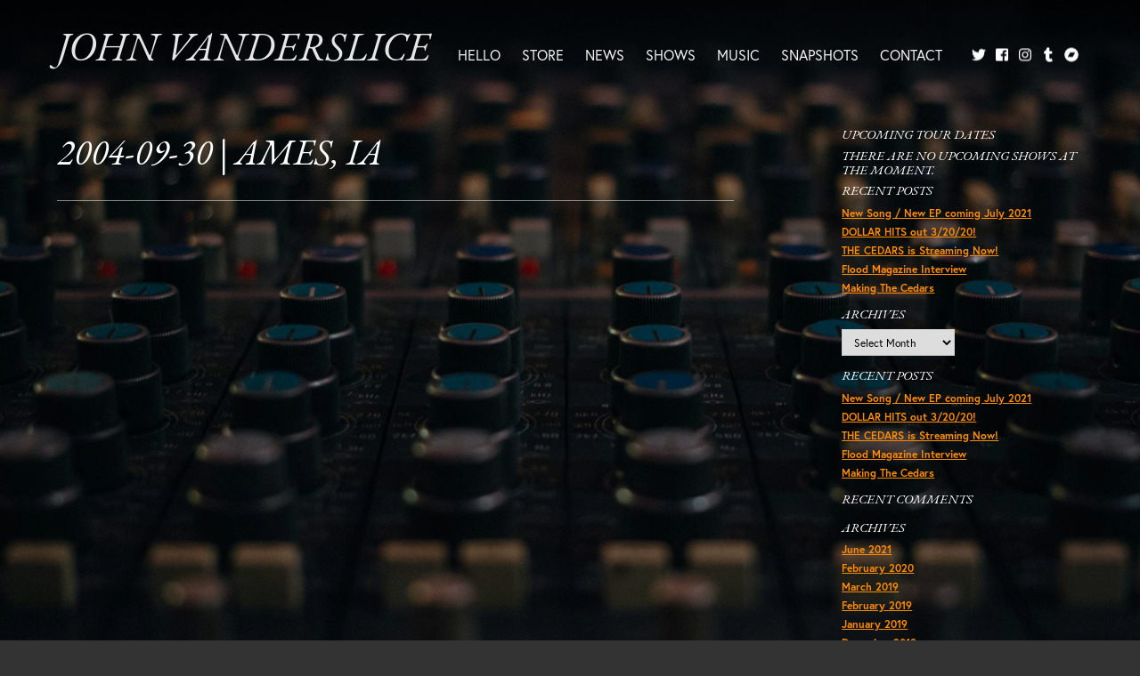

--- FILE ---
content_type: text/html; charset=UTF-8
request_url: https://johnvanderslice.com/tourdate/2004-09-30-ames-ia/
body_size: 9804
content:
<!DOCTYPE html>
<html lang="en-US" class="no-js no-svg">
<head>
<!-- Global site tag (gtag.js) - Google Analytics -->
<script async src="https://www.googletagmanager.com/gtag/js?id=UA-519567-40"></script>
<script>
  window.dataLayer = window.dataLayer || [];
  function gtag(){dataLayer.push(arguments);}
  gtag('js', new Date());

  gtag('config', 'UA-519567-40');
</script>
<meta charset="UTF-8" />
<meta name="viewport" content="width=device-width, initial-scale=1.0" />
	<title>
	2004-09-30 | Ames, IA - John Vanderslice	</title>
	<link rel="shortcut icon" href="https://johnvanderslice.com/jv.png" type="image/x-icon" />
	<link rel="apple-touch-icon" href="https://johnvanderslice.com/apple-touch-icon.png">
	<link rel="profile" href="http://gmpg.org/xfn/11" />
	<link rel="pingback" href="https://johnvanderslice.com/site/xmlrpc.php" />
	<meta name="description" content="" />

			<meta property="fb:app_id"        content="363055004515476" />
		<meta property="og:url"           content="https://johnvanderslice.com/tourdate/2004-09-30-ames-ia/" />
		<meta property="og:type"          content="article" />
		<meta property="og:title"         content="2004-09-30 | Ames, IA" />
		<meta property="og:description"   content="" />
		<meta property="og:image"					content="https://johnvanderslice.com/site/wp-content/themes/jv/screenshot.png" />

		<link rel="stylesheet" href="https://use.typekit.net/wwh8hqk.css">

<meta name='robots' content='index, follow, max-image-preview:large, max-snippet:-1, max-video-preview:-1' />
	<style>img:is([sizes="auto" i], [sizes^="auto," i]) { contain-intrinsic-size: 3000px 1500px }</style>
	
	<!-- This site is optimized with the Yoast SEO plugin v26.5 - https://yoast.com/wordpress/plugins/seo/ -->
	<link rel="canonical" href="https://johnvanderslice.com/tourdate/2004-09-30-ames-ia/" />
	<meta property="og:locale" content="en_US" />
	<meta property="og:type" content="article" />
	<meta property="og:title" content="2004-09-30 | Ames, IA - John Vanderslice" />
	<meta property="og:url" content="https://johnvanderslice.com/tourdate/2004-09-30-ames-ia/" />
	<meta property="og:site_name" content="John Vanderslice" />
	<meta name="twitter:card" content="summary_large_image" />
	<script type="application/ld+json" class="yoast-schema-graph">{"@context":"https://schema.org","@graph":[{"@type":"WebPage","@id":"https://johnvanderslice.com/tourdate/2004-09-30-ames-ia/","url":"https://johnvanderslice.com/tourdate/2004-09-30-ames-ia/","name":"2004-09-30 | Ames, IA - John Vanderslice","isPartOf":{"@id":"https://johnvanderslice.com/#website"},"datePublished":"2019-01-02T08:00:00+00:00","breadcrumb":{"@id":"https://johnvanderslice.com/tourdate/2004-09-30-ames-ia/#breadcrumb"},"inLanguage":"en-US","potentialAction":[{"@type":"ReadAction","target":["https://johnvanderslice.com/tourdate/2004-09-30-ames-ia/"]}]},{"@type":"BreadcrumbList","@id":"https://johnvanderslice.com/tourdate/2004-09-30-ames-ia/#breadcrumb","itemListElement":[{"@type":"ListItem","position":1,"name":"Home","item":"https://johnvanderslice.com/"},{"@type":"ListItem","position":2,"name":"2004-09-30 | Ames, IA"}]},{"@type":"WebSite","@id":"https://johnvanderslice.com/#website","url":"https://johnvanderslice.com/","name":"John Vanderslice","description":"","publisher":{"@id":"https://johnvanderslice.com/#/schema/person/e285c39218be17a822c57b1d7560f237"},"potentialAction":[{"@type":"SearchAction","target":{"@type":"EntryPoint","urlTemplate":"https://johnvanderslice.com/?s={search_term_string}"},"query-input":{"@type":"PropertyValueSpecification","valueRequired":true,"valueName":"search_term_string"}}],"inLanguage":"en-US"},{"@type":["Person","Organization"],"@id":"https://johnvanderslice.com/#/schema/person/e285c39218be17a822c57b1d7560f237","name":"John Vanderslice","image":{"@type":"ImageObject","inLanguage":"en-US","@id":"https://johnvanderslice.com/#/schema/person/image/","url":"https://johnvanderslice.com/site/wp-content/uploads/2019/03/JohnVanderslice_SarahCass_13-959x1200.jpg","contentUrl":"https://johnvanderslice.com/site/wp-content/uploads/2019/03/JohnVanderslice_SarahCass_13-959x1200.jpg","width":959,"height":1200,"caption":"John Vanderslice"},"logo":{"@id":"https://johnvanderslice.com/#/schema/person/image/"},"sameAs":["https://johnvanderslice.com"]}]}</script>
	<!-- / Yoast SEO plugin. -->


<link rel="alternate" type="application/rss+xml" title="John Vanderslice &raquo; Feed" href="https://johnvanderslice.com/feed/" />
<link rel="alternate" type="application/rss+xml" title="John Vanderslice &raquo; Comments Feed" href="https://johnvanderslice.com/comments/feed/" />
<script type="text/javascript">
/* <![CDATA[ */
window._wpemojiSettings = {"baseUrl":"https:\/\/s.w.org\/images\/core\/emoji\/15.0.3\/72x72\/","ext":".png","svgUrl":"https:\/\/s.w.org\/images\/core\/emoji\/15.0.3\/svg\/","svgExt":".svg","source":{"concatemoji":"https:\/\/johnvanderslice.com\/site\/wp-includes\/js\/wp-emoji-release.min.js?ver=6.7.4"}};
/*! This file is auto-generated */
!function(i,n){var o,s,e;function c(e){try{var t={supportTests:e,timestamp:(new Date).valueOf()};sessionStorage.setItem(o,JSON.stringify(t))}catch(e){}}function p(e,t,n){e.clearRect(0,0,e.canvas.width,e.canvas.height),e.fillText(t,0,0);var t=new Uint32Array(e.getImageData(0,0,e.canvas.width,e.canvas.height).data),r=(e.clearRect(0,0,e.canvas.width,e.canvas.height),e.fillText(n,0,0),new Uint32Array(e.getImageData(0,0,e.canvas.width,e.canvas.height).data));return t.every(function(e,t){return e===r[t]})}function u(e,t,n){switch(t){case"flag":return n(e,"\ud83c\udff3\ufe0f\u200d\u26a7\ufe0f","\ud83c\udff3\ufe0f\u200b\u26a7\ufe0f")?!1:!n(e,"\ud83c\uddfa\ud83c\uddf3","\ud83c\uddfa\u200b\ud83c\uddf3")&&!n(e,"\ud83c\udff4\udb40\udc67\udb40\udc62\udb40\udc65\udb40\udc6e\udb40\udc67\udb40\udc7f","\ud83c\udff4\u200b\udb40\udc67\u200b\udb40\udc62\u200b\udb40\udc65\u200b\udb40\udc6e\u200b\udb40\udc67\u200b\udb40\udc7f");case"emoji":return!n(e,"\ud83d\udc26\u200d\u2b1b","\ud83d\udc26\u200b\u2b1b")}return!1}function f(e,t,n){var r="undefined"!=typeof WorkerGlobalScope&&self instanceof WorkerGlobalScope?new OffscreenCanvas(300,150):i.createElement("canvas"),a=r.getContext("2d",{willReadFrequently:!0}),o=(a.textBaseline="top",a.font="600 32px Arial",{});return e.forEach(function(e){o[e]=t(a,e,n)}),o}function t(e){var t=i.createElement("script");t.src=e,t.defer=!0,i.head.appendChild(t)}"undefined"!=typeof Promise&&(o="wpEmojiSettingsSupports",s=["flag","emoji"],n.supports={everything:!0,everythingExceptFlag:!0},e=new Promise(function(e){i.addEventListener("DOMContentLoaded",e,{once:!0})}),new Promise(function(t){var n=function(){try{var e=JSON.parse(sessionStorage.getItem(o));if("object"==typeof e&&"number"==typeof e.timestamp&&(new Date).valueOf()<e.timestamp+604800&&"object"==typeof e.supportTests)return e.supportTests}catch(e){}return null}();if(!n){if("undefined"!=typeof Worker&&"undefined"!=typeof OffscreenCanvas&&"undefined"!=typeof URL&&URL.createObjectURL&&"undefined"!=typeof Blob)try{var e="postMessage("+f.toString()+"("+[JSON.stringify(s),u.toString(),p.toString()].join(",")+"));",r=new Blob([e],{type:"text/javascript"}),a=new Worker(URL.createObjectURL(r),{name:"wpTestEmojiSupports"});return void(a.onmessage=function(e){c(n=e.data),a.terminate(),t(n)})}catch(e){}c(n=f(s,u,p))}t(n)}).then(function(e){for(var t in e)n.supports[t]=e[t],n.supports.everything=n.supports.everything&&n.supports[t],"flag"!==t&&(n.supports.everythingExceptFlag=n.supports.everythingExceptFlag&&n.supports[t]);n.supports.everythingExceptFlag=n.supports.everythingExceptFlag&&!n.supports.flag,n.DOMReady=!1,n.readyCallback=function(){n.DOMReady=!0}}).then(function(){return e}).then(function(){var e;n.supports.everything||(n.readyCallback(),(e=n.source||{}).concatemoji?t(e.concatemoji):e.wpemoji&&e.twemoji&&(t(e.twemoji),t(e.wpemoji)))}))}((window,document),window._wpemojiSettings);
/* ]]> */
</script>
<link rel='stylesheet' id='sbi_styles-css' href='https://johnvanderslice.com/site/wp-content/plugins/instagram-feed/css/sbi-styles.min.css?ver=6.10.0' type='text/css' media='all' />
<style id='wp-emoji-styles-inline-css' type='text/css'>

	img.wp-smiley, img.emoji {
		display: inline !important;
		border: none !important;
		box-shadow: none !important;
		height: 1em !important;
		width: 1em !important;
		margin: 0 0.07em !important;
		vertical-align: -0.1em !important;
		background: none !important;
		padding: 0 !important;
	}
</style>
<link rel='stylesheet' id='wp-block-library-css' href='https://johnvanderslice.com/site/wp-includes/css/dist/block-library/style.min.css?ver=6.7.4' type='text/css' media='all' />
<style id='classic-theme-styles-inline-css' type='text/css'>
/*! This file is auto-generated */
.wp-block-button__link{color:#fff;background-color:#32373c;border-radius:9999px;box-shadow:none;text-decoration:none;padding:calc(.667em + 2px) calc(1.333em + 2px);font-size:1.125em}.wp-block-file__button{background:#32373c;color:#fff;text-decoration:none}
</style>
<style id='global-styles-inline-css' type='text/css'>
:root{--wp--preset--aspect-ratio--square: 1;--wp--preset--aspect-ratio--4-3: 4/3;--wp--preset--aspect-ratio--3-4: 3/4;--wp--preset--aspect-ratio--3-2: 3/2;--wp--preset--aspect-ratio--2-3: 2/3;--wp--preset--aspect-ratio--16-9: 16/9;--wp--preset--aspect-ratio--9-16: 9/16;--wp--preset--color--black: #000000;--wp--preset--color--cyan-bluish-gray: #abb8c3;--wp--preset--color--white: #ffffff;--wp--preset--color--pale-pink: #f78da7;--wp--preset--color--vivid-red: #cf2e2e;--wp--preset--color--luminous-vivid-orange: #ff6900;--wp--preset--color--luminous-vivid-amber: #fcb900;--wp--preset--color--light-green-cyan: #7bdcb5;--wp--preset--color--vivid-green-cyan: #00d084;--wp--preset--color--pale-cyan-blue: #8ed1fc;--wp--preset--color--vivid-cyan-blue: #0693e3;--wp--preset--color--vivid-purple: #9b51e0;--wp--preset--gradient--vivid-cyan-blue-to-vivid-purple: linear-gradient(135deg,rgba(6,147,227,1) 0%,rgb(155,81,224) 100%);--wp--preset--gradient--light-green-cyan-to-vivid-green-cyan: linear-gradient(135deg,rgb(122,220,180) 0%,rgb(0,208,130) 100%);--wp--preset--gradient--luminous-vivid-amber-to-luminous-vivid-orange: linear-gradient(135deg,rgba(252,185,0,1) 0%,rgba(255,105,0,1) 100%);--wp--preset--gradient--luminous-vivid-orange-to-vivid-red: linear-gradient(135deg,rgba(255,105,0,1) 0%,rgb(207,46,46) 100%);--wp--preset--gradient--very-light-gray-to-cyan-bluish-gray: linear-gradient(135deg,rgb(238,238,238) 0%,rgb(169,184,195) 100%);--wp--preset--gradient--cool-to-warm-spectrum: linear-gradient(135deg,rgb(74,234,220) 0%,rgb(151,120,209) 20%,rgb(207,42,186) 40%,rgb(238,44,130) 60%,rgb(251,105,98) 80%,rgb(254,248,76) 100%);--wp--preset--gradient--blush-light-purple: linear-gradient(135deg,rgb(255,206,236) 0%,rgb(152,150,240) 100%);--wp--preset--gradient--blush-bordeaux: linear-gradient(135deg,rgb(254,205,165) 0%,rgb(254,45,45) 50%,rgb(107,0,62) 100%);--wp--preset--gradient--luminous-dusk: linear-gradient(135deg,rgb(255,203,112) 0%,rgb(199,81,192) 50%,rgb(65,88,208) 100%);--wp--preset--gradient--pale-ocean: linear-gradient(135deg,rgb(255,245,203) 0%,rgb(182,227,212) 50%,rgb(51,167,181) 100%);--wp--preset--gradient--electric-grass: linear-gradient(135deg,rgb(202,248,128) 0%,rgb(113,206,126) 100%);--wp--preset--gradient--midnight: linear-gradient(135deg,rgb(2,3,129) 0%,rgb(40,116,252) 100%);--wp--preset--font-size--small: 13px;--wp--preset--font-size--medium: 20px;--wp--preset--font-size--large: 36px;--wp--preset--font-size--x-large: 42px;--wp--preset--spacing--20: 0.44rem;--wp--preset--spacing--30: 0.67rem;--wp--preset--spacing--40: 1rem;--wp--preset--spacing--50: 1.5rem;--wp--preset--spacing--60: 2.25rem;--wp--preset--spacing--70: 3.38rem;--wp--preset--spacing--80: 5.06rem;--wp--preset--shadow--natural: 6px 6px 9px rgba(0, 0, 0, 0.2);--wp--preset--shadow--deep: 12px 12px 50px rgba(0, 0, 0, 0.4);--wp--preset--shadow--sharp: 6px 6px 0px rgba(0, 0, 0, 0.2);--wp--preset--shadow--outlined: 6px 6px 0px -3px rgba(255, 255, 255, 1), 6px 6px rgba(0, 0, 0, 1);--wp--preset--shadow--crisp: 6px 6px 0px rgba(0, 0, 0, 1);}:where(.is-layout-flex){gap: 0.5em;}:where(.is-layout-grid){gap: 0.5em;}body .is-layout-flex{display: flex;}.is-layout-flex{flex-wrap: wrap;align-items: center;}.is-layout-flex > :is(*, div){margin: 0;}body .is-layout-grid{display: grid;}.is-layout-grid > :is(*, div){margin: 0;}:where(.wp-block-columns.is-layout-flex){gap: 2em;}:where(.wp-block-columns.is-layout-grid){gap: 2em;}:where(.wp-block-post-template.is-layout-flex){gap: 1.25em;}:where(.wp-block-post-template.is-layout-grid){gap: 1.25em;}.has-black-color{color: var(--wp--preset--color--black) !important;}.has-cyan-bluish-gray-color{color: var(--wp--preset--color--cyan-bluish-gray) !important;}.has-white-color{color: var(--wp--preset--color--white) !important;}.has-pale-pink-color{color: var(--wp--preset--color--pale-pink) !important;}.has-vivid-red-color{color: var(--wp--preset--color--vivid-red) !important;}.has-luminous-vivid-orange-color{color: var(--wp--preset--color--luminous-vivid-orange) !important;}.has-luminous-vivid-amber-color{color: var(--wp--preset--color--luminous-vivid-amber) !important;}.has-light-green-cyan-color{color: var(--wp--preset--color--light-green-cyan) !important;}.has-vivid-green-cyan-color{color: var(--wp--preset--color--vivid-green-cyan) !important;}.has-pale-cyan-blue-color{color: var(--wp--preset--color--pale-cyan-blue) !important;}.has-vivid-cyan-blue-color{color: var(--wp--preset--color--vivid-cyan-blue) !important;}.has-vivid-purple-color{color: var(--wp--preset--color--vivid-purple) !important;}.has-black-background-color{background-color: var(--wp--preset--color--black) !important;}.has-cyan-bluish-gray-background-color{background-color: var(--wp--preset--color--cyan-bluish-gray) !important;}.has-white-background-color{background-color: var(--wp--preset--color--white) !important;}.has-pale-pink-background-color{background-color: var(--wp--preset--color--pale-pink) !important;}.has-vivid-red-background-color{background-color: var(--wp--preset--color--vivid-red) !important;}.has-luminous-vivid-orange-background-color{background-color: var(--wp--preset--color--luminous-vivid-orange) !important;}.has-luminous-vivid-amber-background-color{background-color: var(--wp--preset--color--luminous-vivid-amber) !important;}.has-light-green-cyan-background-color{background-color: var(--wp--preset--color--light-green-cyan) !important;}.has-vivid-green-cyan-background-color{background-color: var(--wp--preset--color--vivid-green-cyan) !important;}.has-pale-cyan-blue-background-color{background-color: var(--wp--preset--color--pale-cyan-blue) !important;}.has-vivid-cyan-blue-background-color{background-color: var(--wp--preset--color--vivid-cyan-blue) !important;}.has-vivid-purple-background-color{background-color: var(--wp--preset--color--vivid-purple) !important;}.has-black-border-color{border-color: var(--wp--preset--color--black) !important;}.has-cyan-bluish-gray-border-color{border-color: var(--wp--preset--color--cyan-bluish-gray) !important;}.has-white-border-color{border-color: var(--wp--preset--color--white) !important;}.has-pale-pink-border-color{border-color: var(--wp--preset--color--pale-pink) !important;}.has-vivid-red-border-color{border-color: var(--wp--preset--color--vivid-red) !important;}.has-luminous-vivid-orange-border-color{border-color: var(--wp--preset--color--luminous-vivid-orange) !important;}.has-luminous-vivid-amber-border-color{border-color: var(--wp--preset--color--luminous-vivid-amber) !important;}.has-light-green-cyan-border-color{border-color: var(--wp--preset--color--light-green-cyan) !important;}.has-vivid-green-cyan-border-color{border-color: var(--wp--preset--color--vivid-green-cyan) !important;}.has-pale-cyan-blue-border-color{border-color: var(--wp--preset--color--pale-cyan-blue) !important;}.has-vivid-cyan-blue-border-color{border-color: var(--wp--preset--color--vivid-cyan-blue) !important;}.has-vivid-purple-border-color{border-color: var(--wp--preset--color--vivid-purple) !important;}.has-vivid-cyan-blue-to-vivid-purple-gradient-background{background: var(--wp--preset--gradient--vivid-cyan-blue-to-vivid-purple) !important;}.has-light-green-cyan-to-vivid-green-cyan-gradient-background{background: var(--wp--preset--gradient--light-green-cyan-to-vivid-green-cyan) !important;}.has-luminous-vivid-amber-to-luminous-vivid-orange-gradient-background{background: var(--wp--preset--gradient--luminous-vivid-amber-to-luminous-vivid-orange) !important;}.has-luminous-vivid-orange-to-vivid-red-gradient-background{background: var(--wp--preset--gradient--luminous-vivid-orange-to-vivid-red) !important;}.has-very-light-gray-to-cyan-bluish-gray-gradient-background{background: var(--wp--preset--gradient--very-light-gray-to-cyan-bluish-gray) !important;}.has-cool-to-warm-spectrum-gradient-background{background: var(--wp--preset--gradient--cool-to-warm-spectrum) !important;}.has-blush-light-purple-gradient-background{background: var(--wp--preset--gradient--blush-light-purple) !important;}.has-blush-bordeaux-gradient-background{background: var(--wp--preset--gradient--blush-bordeaux) !important;}.has-luminous-dusk-gradient-background{background: var(--wp--preset--gradient--luminous-dusk) !important;}.has-pale-ocean-gradient-background{background: var(--wp--preset--gradient--pale-ocean) !important;}.has-electric-grass-gradient-background{background: var(--wp--preset--gradient--electric-grass) !important;}.has-midnight-gradient-background{background: var(--wp--preset--gradient--midnight) !important;}.has-small-font-size{font-size: var(--wp--preset--font-size--small) !important;}.has-medium-font-size{font-size: var(--wp--preset--font-size--medium) !important;}.has-large-font-size{font-size: var(--wp--preset--font-size--large) !important;}.has-x-large-font-size{font-size: var(--wp--preset--font-size--x-large) !important;}
:where(.wp-block-post-template.is-layout-flex){gap: 1.25em;}:where(.wp-block-post-template.is-layout-grid){gap: 1.25em;}
:where(.wp-block-columns.is-layout-flex){gap: 2em;}:where(.wp-block-columns.is-layout-grid){gap: 2em;}
:root :where(.wp-block-pullquote){font-size: 1.5em;line-height: 1.6;}
</style>
<link rel='stylesheet' id='styles-css' href='https://johnvanderslice.com/site/wp-content/themes/jv/style.css?ver=6.7.4' type='text/css' media='all' />
<script type="text/javascript" src="https://johnvanderslice.com/site/wp-includes/js/jquery/jquery.min.js?ver=3.7.1" id="jquery-core-js"></script>
<script type="text/javascript" src="https://johnvanderslice.com/site/wp-includes/js/jquery/jquery-migrate.min.js?ver=3.4.1" id="jquery-migrate-js"></script>
<link rel="https://api.w.org/" href="https://johnvanderslice.com/wp-json/" /><link rel="alternate" title="JSON" type="application/json" href="https://johnvanderslice.com/wp-json/wp/v2/tourdate/2151" /><link rel='shortlink' href='https://johnvanderslice.com/?p=2151' />
<link rel="alternate" title="oEmbed (JSON)" type="application/json+oembed" href="https://johnvanderslice.com/wp-json/oembed/1.0/embed?url=https%3A%2F%2Fjohnvanderslice.com%2Ftourdate%2F2004-09-30-ames-ia%2F" />
<link rel="alternate" title="oEmbed (XML)" type="text/xml+oembed" href="https://johnvanderslice.com/wp-json/oembed/1.0/embed?url=https%3A%2F%2Fjohnvanderslice.com%2Ftourdate%2F2004-09-30-ames-ia%2F&#038;format=xml" />
<!--[if lt IE 9]><script src="http://html5shim.googlecode.com/svn/trunk/html5.js"></script><link rel="stylesheet" type="text/css" media="all" href="https://johnvanderslice.com/site/wp-content/themes/jv/css/ie_old.css" /><![endif]--><style type="text/css">.recentcomments a{display:inline !important;padding:0 !important;margin:0 !important;}</style>

</head>



<body class="tourdate-template-default single single-tourdate postid-2151" style="background-image: url(https://johnvanderslice.com/site/wp-content/themes/jv/images/backgrounds/bg-news.jpg);">
  <div class="overlay" id="pg-bg"></div>
  <div id="page">
    <!-- Header -->
    <header id="branding">
      <div id="headbg"></div>
		  <div class="contain">
		      <h1 id="logo">
		        <a class="" href="https://johnvanderslice.com">John Vanderslice</a>
		      </h1>

					<a class="trigger" id="slide-trigger" href="">
						<span class="menulabel">Menu</span>
						<span class="bars"><svg aria-hidden="true" data-prefix="fas" data-icon="bars" class="svg-inline--fa fa-bars fa-w-14" role="img" xmlns="http://www.w3.org/2000/svg" viewBox="0 0 448 512"><path fill="currentColor" d="M16 132h416c8.837 0 16-7.163 16-16V76c0-8.837-7.163-16-16-16H16C7.163 60 0 67.163 0 76v40c0 8.837 7.163 16 16 16zm0 160h416c8.837 0 16-7.163 16-16v-40c0-8.837-7.163-16-16-16H16c-8.837 0-16 7.163-16 16v40c0 8.837 7.163 16 16 16zm0 160h416c8.837 0 16-7.163 16-16v-40c0-8.837-7.163-16-16-16H16c-8.837 0-16 7.163-16 16v40c0 8.837 7.163 16 16 16z"></path></svg></span>
					</a>

		      <nav id="navmain">

						<span class="closex trigger"><svg aria-hidden="true" data-prefix="fas" data-icon="times" class="svg-inline--fa fa-times fa-w-11" role="img" xmlns="http://www.w3.org/2000/svg" viewBox="0 0 352 512"><path fill="currentColor" d="M242.72 256l100.07-100.07c12.28-12.28 12.28-32.19 0-44.48l-22.24-22.24c-12.28-12.28-32.19-12.28-44.48 0L176 189.28 75.93 89.21c-12.28-12.28-32.19-12.28-44.48 0L9.21 111.45c-12.28 12.28-12.28 32.19 0 44.48L109.28 256 9.21 356.07c-12.28 12.28-12.28 32.19 0 44.48l22.24 22.24c12.28 12.28 32.2 12.28 44.48 0L176 322.72l100.07 100.07c12.28 12.28 32.2 12.28 44.48 0l22.24-22.24c12.28-12.28 12.28-32.19 0-44.48L242.72 256z"></path></svg></span>
						<div class="menu-main-menu-container"><ul id="menu-main-menu" class="menu"><li id="menu-item-18" class="mi-home menu-item menu-item-type-post_type menu-item-object-page menu-item-home menu-item-18"><a href="https://johnvanderslice.com/">Hello</a></li>
<li id="menu-item-6119" class="menu-item menu-item-type-custom menu-item-object-custom menu-item-6119"><a target="_blank" href="https://undertowstore.com/collections/john-vanderslice?filter.v.availability=1">Store</a></li>
<li id="menu-item-19" class="mi-news menu-item menu-item-type-post_type menu-item-object-page current_page_parent menu-item-19"><a href="https://johnvanderslice.com/news/">News</a></li>
<li id="menu-item-20" class="mi-shows menu-item menu-item-type-post_type menu-item-object-page menu-item-20"><a href="https://johnvanderslice.com/shows/">Shows</a></li>
<li id="menu-item-21" class="mi-music menu-item menu-item-type-post_type menu-item-object-page menu-item-21"><a href="https://johnvanderslice.com/music/">Music</a></li>
<li id="menu-item-5925" class="menu-item menu-item-type-post_type menu-item-object-page menu-item-5925"><a href="https://johnvanderslice.com/snapshots/">Snapshots</a></li>
<li id="menu-item-23" class="mi-contact menu-item menu-item-type-post_type menu-item-object-page menu-item-23"><a href="https://johnvanderslice.com/contact/">Contact</a></li>
</ul></div>
		        <ul class="socials">
		          <li class="share-icon share-twitter"><a class="social-link" href="https://twitter.com/johnvanderslice" target="_blank"><svg xmlns="http://www.w3.org/2000/svg" viewBox="0 0 512 512"><path d="M459.37 151.716c.325 4.548.325 9.097.325 13.645 0 138.72-105.583 298.558-298.558 298.558-59.452 0-114.68-17.219-161.137-47.106 8.447.974 16.568 1.299 25.34 1.299 49.055 0 94.213-16.568 130.274-44.832-46.132-.975-84.792-31.188-98.112-72.772 6.498.974 12.995 1.624 19.818 1.624 9.421 0 18.843-1.3 27.614-3.573-48.081-9.747-84.143-51.98-84.143-102.985v-1.299c13.969 7.797 30.214 12.67 47.431 13.319-28.264-18.843-46.781-51.005-46.781-87.391 0-19.492 5.197-37.36 14.294-52.954 51.655 63.675 129.3 105.258 216.365 109.807-1.624-7.797-2.599-15.918-2.599-24.04 0-57.828 46.782-104.934 104.934-104.934 30.213 0 57.502 12.67 76.67 33.137 23.715-4.548 46.456-13.32 66.599-25.34-7.798 24.366-24.366 44.833-46.132 57.827 21.117-2.273 41.584-8.122 60.426-16.243-14.292 20.791-32.161 39.308-52.628 54.253z"/></svg><span class="sr-only">Twitter</span></a></li>
							<li class="share-icon share-facebook"><a class="social-link" href="https://www.facebook.com/johnvanderslicemusic" target="_blank"><svg aria-hidden="true" data-prefix="fab" data-icon="facebook-square" class="svg-inline--fa fa-facebook-square fa-w-14" role="img" xmlns="http://www.w3.org/2000/svg" viewBox="0 0 448 512"><path fill="currentColor" d="M448 80v352c0 26.5-21.5 48-48 48h-85.3V302.8h60.6l8.7-67.6h-69.3V192c0-19.6 5.4-32.9 33.5-32.9H384V98.7c-6.2-.8-27.4-2.7-52.2-2.7-51.6 0-87 31.5-87 89.4v49.9H184v67.6h60.9V480H48c-26.5 0-48-21.5-48-48V80c0-26.5 21.5-48 48-48h352c26.5 0 48 21.5 48 48z"></path></svg><span class="sr-only">Facebook</span></a></li>
		          <li class="share-icon share-instagram"><a class="social-link" href="https://instagram.com/johnvanderslice" target="_blank"><svg xmlns="http://www.w3.org/2000/svg" viewBox="0 0 448 512"><path d="M224.1 141c-63.6 0-114.9 51.3-114.9 114.9s51.3 114.9 114.9 114.9S339 319.5 339 255.9 287.7 141 224.1 141zm0 189.6c-41.1 0-74.7-33.5-74.7-74.7s33.5-74.7 74.7-74.7 74.7 33.5 74.7 74.7-33.6 74.7-74.7 74.7zm146.4-194.3c0 14.9-12 26.8-26.8 26.8-14.9 0-26.8-12-26.8-26.8s12-26.8 26.8-26.8 26.8 12 26.8 26.8zm76.1 27.2c-1.7-35.9-9.9-67.7-36.2-93.9-26.2-26.2-58-34.4-93.9-36.2-37-2.1-147.9-2.1-184.9 0-35.8 1.7-67.6 9.9-93.9 36.1s-34.4 58-36.2 93.9c-2.1 37-2.1 147.9 0 184.9 1.7 35.9 9.9 67.7 36.2 93.9s58 34.4 93.9 36.2c37 2.1 147.9 2.1 184.9 0 35.9-1.7 67.7-9.9 93.9-36.2 26.2-26.2 34.4-58 36.2-93.9 2.1-37 2.1-147.8 0-184.8zM398.8 388c-7.8 19.6-22.9 34.7-42.6 42.6-29.5 11.7-99.5 9-132.1 9s-102.7 2.6-132.1-9c-19.6-7.8-34.7-22.9-42.6-42.6-11.7-29.5-9-99.5-9-132.1s-2.6-102.7 9-132.1c7.8-19.6 22.9-34.7 42.6-42.6 29.5-11.7 99.5-9 132.1-9s102.7-2.6 132.1 9c19.6 7.8 34.7 22.9 42.6 42.6 11.7 29.5 9 99.5 9 132.1s2.7 102.7-9 132.1z"/></svg><span class="srt-only">Instagram</span></a></li>
		          <li class="share-icon share-tumblr"><a class="social-link" href="http://johnvanderslice.tumblr.com/" target="_blank"><svg xmlns="http://www.w3.org/2000/svg" viewBox="0 0 320 512"><path d="M309.8 480.3c-13.6 14.5-50 31.7-97.4 31.7-120.8 0-147-88.8-147-140.6v-144H17.9c-5.5 0-10-4.5-10-10v-68c0-7.2 4.5-13.6 11.3-16 62-21.8 81.5-76 84.3-117.1.8-11 6.5-16.3 16.1-16.3h70.9c5.5 0 10 4.5 10 10v115.2h83c5.5 0 10 4.4 10 9.9v81.7c0 5.5-4.5 10-10 10h-83.4V360c0 34.2 23.7 53.6 68 35.8 4.8-1.9 9-3.2 12.7-2.2 3.5.9 5.8 3.4 7.4 7.9l22 64.3c1.8 5 3.3 10.6-.4 14.5z"/></svg><span class="sr-only">Tumblr</span></a></li>
		          <li class="share-icon share-bandcamp"><a class="social-link" href="https://johnvanderslice.bandcamp.com" target="_blank"><svg xmlns="http://www.w3.org/2000/svg" viewBox="0 0 496 512"><path d="M248 8C111 8 0 119 0 256s111 248 248 248 248-111 248-248S385 8 248 8zm48.2 326.1h-181L199.9 178h181l-84.7 156.1z"/></svg><span class="sr-only">Bandcamp</span></a></li>
		        </ul>
		      </nav>
		  </div>
    </header>
    <div id="shim"></div>
   	<div id="main">
  
		<section id="primary" class="has-sidebar" role="main">

							
<article id="post-2151" class="post-2151 tourdate type-tourdate status-publish hentry">
	<header class="entry-header">
		<h1 class="entry-title"><a href="https://johnvanderslice.com/tourdate/2004-09-30-ames-ia/" title="Permalink to 2004-09-30 | Ames, IA" rel="bookmark">2004-09-30 | Ames, IA</a></h1>
	</header><!-- .entry-header -->

		<div class="entry-content">
			</div><!-- .entry-content -->
	
	<footer class="entry-meta">
		
	</footer><!-- #entry-meta -->
</article><!-- #post-2151 -->			
		</section><!-- #primary -->

		<section id="sidebar" class="widget-area" role="complementary">

		<h4>Upcoming Tour Dates</h4>
		<h4>There are no upcoming shows at the moment.</h4>		
		
		<aside id="recent-posts-3" class="widget widget_recent_entries">
		<h4 class="widget-title">Recent Posts</h4>
		<ul>
											<li>
					<a href="https://johnvanderslice.com/new-song-new-ep-coming-july-2021/">New Song / New EP coming July 2021</a>
									</li>
											<li>
					<a href="https://johnvanderslice.com/dollar-hits-out-3-20-20/">DOLLAR HITS out 3/20/20!</a>
									</li>
											<li>
					<a href="https://johnvanderslice.com/the-cedars-is-streaming-now/">THE CEDARS is Streaming Now!</a>
									</li>
											<li>
					<a href="https://johnvanderslice.com/flood-magazine-interview/">Flood Magazine Interview</a>
									</li>
											<li>
					<a href="https://johnvanderslice.com/making-the-cedars/">Making The Cedars</a>
									</li>
					</ul>

		</aside><aside id="archives-3" class="widget widget_archive"><h4 class="widget-title">Archives</h4>		<label class="screen-reader-text" for="archives-dropdown-3">Archives</label>
		<select id="archives-dropdown-3" name="archive-dropdown">
			
			<option value="">Select Month</option>
				<option value='https://johnvanderslice.com/2021/06/'> June 2021 </option>
	<option value='https://johnvanderslice.com/2020/02/'> February 2020 </option>
	<option value='https://johnvanderslice.com/2019/03/'> March 2019 </option>
	<option value='https://johnvanderslice.com/2019/02/'> February 2019 </option>
	<option value='https://johnvanderslice.com/2019/01/'> January 2019 </option>
	<option value='https://johnvanderslice.com/2018/12/'> December 2018 </option>
	<option value='https://johnvanderslice.com/2018/11/'> November 2018 </option>
	<option value='https://johnvanderslice.com/2018/10/'> October 2018 </option>
	<option value='https://johnvanderslice.com/2018/09/'> September 2018 </option>
	<option value='https://johnvanderslice.com/2018/07/'> July 2018 </option>
	<option value='https://johnvanderslice.com/2018/06/'> June 2018 </option>
	<option value='https://johnvanderslice.com/2016/10/'> October 2016 </option>
	<option value='https://johnvanderslice.com/2016/08/'> August 2016 </option>
	<option value='https://johnvanderslice.com/2015/10/'> October 2015 </option>
	<option value='https://johnvanderslice.com/2015/05/'> May 2015 </option>
	<option value='https://johnvanderslice.com/2015/03/'> March 2015 </option>
	<option value='https://johnvanderslice.com/2014/11/'> November 2014 </option>
	<option value='https://johnvanderslice.com/2014/05/'> May 2014 </option>
	<option value='https://johnvanderslice.com/2013/12/'> December 2013 </option>
	<option value='https://johnvanderslice.com/2013/10/'> October 2013 </option>
	<option value='https://johnvanderslice.com/2013/08/'> August 2013 </option>
	<option value='https://johnvanderslice.com/2013/07/'> July 2013 </option>
	<option value='https://johnvanderslice.com/2013/06/'> June 2013 </option>
	<option value='https://johnvanderslice.com/2013/05/'> May 2013 </option>
	<option value='https://johnvanderslice.com/2013/04/'> April 2013 </option>
	<option value='https://johnvanderslice.com/2013/03/'> March 2013 </option>
	<option value='https://johnvanderslice.com/2013/02/'> February 2013 </option>
	<option value='https://johnvanderslice.com/2012/12/'> December 2012 </option>
	<option value='https://johnvanderslice.com/2012/10/'> October 2012 </option>
	<option value='https://johnvanderslice.com/2012/08/'> August 2012 </option>
	<option value='https://johnvanderslice.com/2012/06/'> June 2012 </option>
	<option value='https://johnvanderslice.com/2012/05/'> May 2012 </option>
	<option value='https://johnvanderslice.com/2012/04/'> April 2012 </option>
	<option value='https://johnvanderslice.com/2012/03/'> March 2012 </option>
	<option value='https://johnvanderslice.com/2012/02/'> February 2012 </option>
	<option value='https://johnvanderslice.com/2011/12/'> December 2011 </option>
	<option value='https://johnvanderslice.com/2011/11/'> November 2011 </option>
	<option value='https://johnvanderslice.com/2011/10/'> October 2011 </option>
	<option value='https://johnvanderslice.com/2011/09/'> September 2011 </option>
	<option value='https://johnvanderslice.com/2011/08/'> August 2011 </option>
	<option value='https://johnvanderslice.com/2011/06/'> June 2011 </option>
	<option value='https://johnvanderslice.com/2011/05/'> May 2011 </option>
	<option value='https://johnvanderslice.com/2011/04/'> April 2011 </option>
	<option value='https://johnvanderslice.com/2011/03/'> March 2011 </option>
	<option value='https://johnvanderslice.com/2011/02/'> February 2011 </option>
	<option value='https://johnvanderslice.com/2011/01/'> January 2011 </option>
	<option value='https://johnvanderslice.com/2010/12/'> December 2010 </option>
	<option value='https://johnvanderslice.com/2010/11/'> November 2010 </option>
	<option value='https://johnvanderslice.com/2010/10/'> October 2010 </option>
	<option value='https://johnvanderslice.com/2010/09/'> September 2010 </option>
	<option value='https://johnvanderslice.com/2010/08/'> August 2010 </option>
	<option value='https://johnvanderslice.com/2010/06/'> June 2010 </option>
	<option value='https://johnvanderslice.com/2010/05/'> May 2010 </option>
	<option value='https://johnvanderslice.com/2010/04/'> April 2010 </option>
	<option value='https://johnvanderslice.com/2010/02/'> February 2010 </option>
	<option value='https://johnvanderslice.com/2010/01/'> January 2010 </option>
	<option value='https://johnvanderslice.com/2009/12/'> December 2009 </option>
	<option value='https://johnvanderslice.com/2009/11/'> November 2009 </option>
	<option value='https://johnvanderslice.com/2009/10/'> October 2009 </option>
	<option value='https://johnvanderslice.com/2009/09/'> September 2009 </option>
	<option value='https://johnvanderslice.com/2009/08/'> August 2009 </option>
	<option value='https://johnvanderslice.com/2009/07/'> July 2009 </option>
	<option value='https://johnvanderslice.com/2009/06/'> June 2009 </option>
	<option value='https://johnvanderslice.com/2009/05/'> May 2009 </option>
	<option value='https://johnvanderslice.com/2009/04/'> April 2009 </option>
	<option value='https://johnvanderslice.com/2009/03/'> March 2009 </option>
	<option value='https://johnvanderslice.com/2009/02/'> February 2009 </option>
	<option value='https://johnvanderslice.com/2008/12/'> December 2008 </option>
	<option value='https://johnvanderslice.com/2008/10/'> October 2008 </option>
	<option value='https://johnvanderslice.com/2008/09/'> September 2008 </option>
	<option value='https://johnvanderslice.com/2008/08/'> August 2008 </option>
	<option value='https://johnvanderslice.com/2008/06/'> June 2008 </option>
	<option value='https://johnvanderslice.com/2008/03/'> March 2008 </option>
	<option value='https://johnvanderslice.com/2008/02/'> February 2008 </option>
	<option value='https://johnvanderslice.com/2006/09/'> September 2006 </option>
	<option value='https://johnvanderslice.com/2005/09/'> September 2005 </option>

		</select>

			<script type="text/javascript">
/* <![CDATA[ */

(function() {
	var dropdown = document.getElementById( "archives-dropdown-3" );
	function onSelectChange() {
		if ( dropdown.options[ dropdown.selectedIndex ].value !== '' ) {
			document.location.href = this.options[ this.selectedIndex ].value;
		}
	}
	dropdown.onchange = onSelectChange;
})();

/* ]]> */
</script>
</aside>
		<aside id="recent-posts-2" class="widget widget_recent_entries">
		<h4 class="widget-title">Recent Posts</h4>
		<ul>
											<li>
					<a href="https://johnvanderslice.com/new-song-new-ep-coming-july-2021/">New Song / New EP coming July 2021</a>
									</li>
											<li>
					<a href="https://johnvanderslice.com/dollar-hits-out-3-20-20/">DOLLAR HITS out 3/20/20!</a>
									</li>
											<li>
					<a href="https://johnvanderslice.com/the-cedars-is-streaming-now/">THE CEDARS is Streaming Now!</a>
									</li>
											<li>
					<a href="https://johnvanderslice.com/flood-magazine-interview/">Flood Magazine Interview</a>
									</li>
											<li>
					<a href="https://johnvanderslice.com/making-the-cedars/">Making The Cedars</a>
									</li>
					</ul>

		</aside><aside id="recent-comments-2" class="widget widget_recent_comments"><h4 class="widget-title">Recent Comments</h4><ul id="recentcomments"></ul></aside><aside id="archives-2" class="widget widget_archive"><h4 class="widget-title">Archives</h4>
			<ul>
					<li><a href='https://johnvanderslice.com/2021/06/'>June 2021</a></li>
	<li><a href='https://johnvanderslice.com/2020/02/'>February 2020</a></li>
	<li><a href='https://johnvanderslice.com/2019/03/'>March 2019</a></li>
	<li><a href='https://johnvanderslice.com/2019/02/'>February 2019</a></li>
	<li><a href='https://johnvanderslice.com/2019/01/'>January 2019</a></li>
	<li><a href='https://johnvanderslice.com/2018/12/'>December 2018</a></li>
	<li><a href='https://johnvanderslice.com/2018/11/'>November 2018</a></li>
	<li><a href='https://johnvanderslice.com/2018/10/'>October 2018</a></li>
	<li><a href='https://johnvanderslice.com/2018/09/'>September 2018</a></li>
	<li><a href='https://johnvanderslice.com/2018/07/'>July 2018</a></li>
	<li><a href='https://johnvanderslice.com/2018/06/'>June 2018</a></li>
	<li><a href='https://johnvanderslice.com/2016/10/'>October 2016</a></li>
	<li><a href='https://johnvanderslice.com/2016/08/'>August 2016</a></li>
	<li><a href='https://johnvanderslice.com/2015/10/'>October 2015</a></li>
	<li><a href='https://johnvanderslice.com/2015/05/'>May 2015</a></li>
	<li><a href='https://johnvanderslice.com/2015/03/'>March 2015</a></li>
	<li><a href='https://johnvanderslice.com/2014/11/'>November 2014</a></li>
	<li><a href='https://johnvanderslice.com/2014/05/'>May 2014</a></li>
	<li><a href='https://johnvanderslice.com/2013/12/'>December 2013</a></li>
	<li><a href='https://johnvanderslice.com/2013/10/'>October 2013</a></li>
	<li><a href='https://johnvanderslice.com/2013/08/'>August 2013</a></li>
	<li><a href='https://johnvanderslice.com/2013/07/'>July 2013</a></li>
	<li><a href='https://johnvanderslice.com/2013/06/'>June 2013</a></li>
	<li><a href='https://johnvanderslice.com/2013/05/'>May 2013</a></li>
	<li><a href='https://johnvanderslice.com/2013/04/'>April 2013</a></li>
	<li><a href='https://johnvanderslice.com/2013/03/'>March 2013</a></li>
	<li><a href='https://johnvanderslice.com/2013/02/'>February 2013</a></li>
	<li><a href='https://johnvanderslice.com/2012/12/'>December 2012</a></li>
	<li><a href='https://johnvanderslice.com/2012/10/'>October 2012</a></li>
	<li><a href='https://johnvanderslice.com/2012/08/'>August 2012</a></li>
	<li><a href='https://johnvanderslice.com/2012/06/'>June 2012</a></li>
	<li><a href='https://johnvanderslice.com/2012/05/'>May 2012</a></li>
	<li><a href='https://johnvanderslice.com/2012/04/'>April 2012</a></li>
	<li><a href='https://johnvanderslice.com/2012/03/'>March 2012</a></li>
	<li><a href='https://johnvanderslice.com/2012/02/'>February 2012</a></li>
	<li><a href='https://johnvanderslice.com/2011/12/'>December 2011</a></li>
	<li><a href='https://johnvanderslice.com/2011/11/'>November 2011</a></li>
	<li><a href='https://johnvanderslice.com/2011/10/'>October 2011</a></li>
	<li><a href='https://johnvanderslice.com/2011/09/'>September 2011</a></li>
	<li><a href='https://johnvanderslice.com/2011/08/'>August 2011</a></li>
	<li><a href='https://johnvanderslice.com/2011/06/'>June 2011</a></li>
	<li><a href='https://johnvanderslice.com/2011/05/'>May 2011</a></li>
	<li><a href='https://johnvanderslice.com/2011/04/'>April 2011</a></li>
	<li><a href='https://johnvanderslice.com/2011/03/'>March 2011</a></li>
	<li><a href='https://johnvanderslice.com/2011/02/'>February 2011</a></li>
	<li><a href='https://johnvanderslice.com/2011/01/'>January 2011</a></li>
	<li><a href='https://johnvanderslice.com/2010/12/'>December 2010</a></li>
	<li><a href='https://johnvanderslice.com/2010/11/'>November 2010</a></li>
	<li><a href='https://johnvanderslice.com/2010/10/'>October 2010</a></li>
	<li><a href='https://johnvanderslice.com/2010/09/'>September 2010</a></li>
	<li><a href='https://johnvanderslice.com/2010/08/'>August 2010</a></li>
	<li><a href='https://johnvanderslice.com/2010/06/'>June 2010</a></li>
	<li><a href='https://johnvanderslice.com/2010/05/'>May 2010</a></li>
	<li><a href='https://johnvanderslice.com/2010/04/'>April 2010</a></li>
	<li><a href='https://johnvanderslice.com/2010/02/'>February 2010</a></li>
	<li><a href='https://johnvanderslice.com/2010/01/'>January 2010</a></li>
	<li><a href='https://johnvanderslice.com/2009/12/'>December 2009</a></li>
	<li><a href='https://johnvanderslice.com/2009/11/'>November 2009</a></li>
	<li><a href='https://johnvanderslice.com/2009/10/'>October 2009</a></li>
	<li><a href='https://johnvanderslice.com/2009/09/'>September 2009</a></li>
	<li><a href='https://johnvanderslice.com/2009/08/'>August 2009</a></li>
	<li><a href='https://johnvanderslice.com/2009/07/'>July 2009</a></li>
	<li><a href='https://johnvanderslice.com/2009/06/'>June 2009</a></li>
	<li><a href='https://johnvanderslice.com/2009/05/'>May 2009</a></li>
	<li><a href='https://johnvanderslice.com/2009/04/'>April 2009</a></li>
	<li><a href='https://johnvanderslice.com/2009/03/'>March 2009</a></li>
	<li><a href='https://johnvanderslice.com/2009/02/'>February 2009</a></li>
	<li><a href='https://johnvanderslice.com/2008/12/'>December 2008</a></li>
	<li><a href='https://johnvanderslice.com/2008/10/'>October 2008</a></li>
	<li><a href='https://johnvanderslice.com/2008/09/'>September 2008</a></li>
	<li><a href='https://johnvanderslice.com/2008/08/'>August 2008</a></li>
	<li><a href='https://johnvanderslice.com/2008/06/'>June 2008</a></li>
	<li><a href='https://johnvanderslice.com/2008/03/'>March 2008</a></li>
	<li><a href='https://johnvanderslice.com/2008/02/'>February 2008</a></li>
	<li><a href='https://johnvanderslice.com/2006/09/'>September 2006</a></li>
	<li><a href='https://johnvanderslice.com/2005/09/'>September 2005</a></li>
			</ul>

			</aside><aside id="categories-2" class="widget widget_categories"><h4 class="widget-title">Categories</h4>
			<ul>
					<li class="cat-item cat-item-16"><a href="https://johnvanderslice.com/category/interviews/">Interviews</a>
</li>
	<li class="cat-item cat-item-1"><a href="https://johnvanderslice.com/category/jv-news/">JV News</a>
</li>
	<li class="cat-item cat-item-5"><a href="https://johnvanderslice.com/category/live-shows/">Live Shows</a>
</li>
	<li class="cat-item cat-item-13"><a href="https://johnvanderslice.com/category/new-music/">New Music</a>
</li>
			</ul>

			</aside>		
		</section><!-- #sidebar .widget-area -->



	</div><!-- #main -->
	<footer id="bottom" role="contentinfo">
		<div class="contain">

			<div class="footer-col email-signup">
				<!-- Begin Constant Contact Inline Form Code -->
				<div class="ctct-inline-form" data-form-id="995f36df-05e7-461e-80b2-34caf479b47b"></div>
				<!-- End Constant Contact Inline Form Code -->

			</div>

			<div class="footer-col" id="colophon">
				<h4>Site Info</h4>
				<p>Copyright &copy; 2025 <a href="https://johnvanderslice.com">John Vanderslice</a>.<br>
					<a href="https://asideproject.com/" target="_blank">Website design by George Middlebrooks</a>.</p>
			</div>

		</div><!-- .contain -->
	</footer><!--#bottom-->
</div><!-- #page -->


<!-- Instagram Feed JS -->
<script type="text/javascript">
var sbiajaxurl = "https://johnvanderslice.com/site/wp-admin/admin-ajax.php";
</script>
<script type="text/javascript" src="https://johnvanderslice.com/site/wp-content/themes/jv/js/vendor/modernizr-3.6.0.min.js?ver=1" id="modernizr-js"></script>
<script type="text/javascript" src="https://johnvanderslice.com/site/wp-content/themes/jv/js/plugins/jquery.backstretch.min.js?ver=1" id="backstretch-js"></script>
<script type="text/javascript" src="https://johnvanderslice.com/site/wp-content/themes/jv/js/plugins/jquery.fitvids.min.js?ver=1" id="fitvids-js"></script>
<script type="text/javascript" src="https://johnvanderslice.com/site/wp-content/themes/jv/js/functions.min.js?ver=1" id="functions-js"></script>



	<script type="text/javascript">
		(function($){
		  $.backstretch("https://johnvanderslice.com/site/wp-content/themes/jv/images/backgrounds/bg-news.jpg");
		})(this.jQuery);
	</script>

<!-- Begin Constant Contact Active Forms -->
<script> var _ctct_m = "42356b0ad838ff05198e80285ed63b6e"; </script>
<script id="signupScript" src="//static.ctctcdn.com/js/signup-form-widget/current/signup-form-widget.min.js" async defer></script>
<!-- End Constant Contact Active Forms -->
</body>
</html>


--- FILE ---
content_type: text/css
request_url: https://johnvanderslice.com/site/wp-content/themes/jv/style.css?ver=6.7.4
body_size: 10885
content:
/*
Theme Name: JV 2019
Author: Aside Project Studio
Author URI: http://asideproject.com/
Description: A responsive, semantic, HTML5, WordPress theme.
Version: 1.0
Tags: custom-menu, sticky-post, post-formats, responsive
*/
/*! normalize.css v8.0.0 | MIT License | github.com/necolas/normalize.css */
/* Document
   ========================================================================== */
html {
  line-height: 1.15;
  /* 1 */
  -webkit-text-size-adjust: 100%;
  -ms-text-size-adjust: 100%;
  -webkit-font-smoothing: antialiased; }

/* Sections
   ========================================================================== */
body {
  margin: 0; }

h1 {
  font-size: 2em;
  margin: 0.67em 0; }

/* Grouping content
   ========================================================================== */
hr {
  box-sizing: content-box;
  /* 1 */
  height: 0;
  /* 1 */
  overflow: visible;
  /* 2 */
  border: none; }

pre {
  font-family: monospace, monospace;
  /* 1 */
  font-size: 1em;
  /* 2 */ }

/* Text-level semantics
   ========================================================================== */
a {
  background-color: transparent; }

abbr[title] {
  border-bottom: none;
  /* 1 */
  text-decoration: underline;
  /* 2 */
  text-decoration: underline dotted;
  /* 2 */ }

b,
strong {
  font-weight: bolder; }

code,
kbd,
samp {
  font-family: monospace, monospace;
  /* 1 */
  font-size: 1em;
  /* 2 */ }

small {
  font-size: 80%; }

sub,
sup {
  font-size: 75%;
  line-height: 0;
  vertical-align: baseline; }

sub {
  bottom: -0.25em; }

sup {
  top: -0.5em; }

/* Embedded content
   ========================================================================== */
img {
  border-style: none; }

/* Forms
   ========================================================================== */
button,
input,
optgroup,
select,
textarea {
  font-family: inherit;
  /* 1 */
  font-size: 100%;
  /* 1 */
  line-height: 1.15;
  /* 1 */
  margin: 0;
  /* 2 */ }

button,
input {
  /* 1 */
  overflow: visible; }

button,
select {
  /* 1 */
  text-transform: none; }

button,
[type="button"],
[type="reset"],
[type="submit"] {
  -webkit-appearance: button; }

button::-moz-focus-inner,
[type="button"]::-moz-focus-inner,
[type="reset"]::-moz-focus-inner,
[type="submit"]::-moz-focus-inner {
  border-style: none;
  padding: 0; }

button:-moz-focusring,
[type="button"]:-moz-focusring,
[type="reset"]:-moz-focusring,
[type="submit"]:-moz-focusring {
  outline: 1px dotted ButtonText; }

fieldset {
  padding: 0.35em 0.75em 0.625em; }

legend {
  box-sizing: border-box;
  /* 1 */
  color: inherit;
  /* 2 */
  display: table;
  /* 1 */
  max-width: 100%;
  /* 1 */
  padding: 0;
  /* 3 */
  white-space: normal;
  /* 1 */ }

progress {
  vertical-align: baseline; }

textarea {
  overflow: auto; }

[type="checkbox"],
[type="radio"] {
  box-sizing: border-box;
  /* 1 */
  padding: 0;
  /* 2 */ }

[type="number"]::-webkit-inner-spin-button,
[type="number"]::-webkit-outer-spin-button {
  height: auto; }

[type="search"] {
  -webkit-appearance: textfield;
  /* 1 */
  outline-offset: -2px;
  /* 2 */ }

[type="search"]::-webkit-search-decoration {
  -webkit-appearance: none; }

::-webkit-file-upload-button {
  -webkit-appearance: button;
  /* 1 */
  font: inherit;
  /* 2 */ }

/* Interactive
   ========================================================================== */
details {
  display: block; }

summary {
  display: list-item; }

/* Misc
   ========================================================================== */
template {
  display: none; }

[hidden] {
  display: none; }

* {
  box-sizing: border-box;
  position: relative; }

/*
$unit: percentage(66 / $fullwidth);
$gutter: percentage(24 / $fullwidth);
*/
.radial {
  background: -webkit-gradient(radial, center center, 0px, center center, 100%, color-stop(0%, #555A5F), color-stop(100%, #000));
  background: radial-gradient(center, circle farthest-corner, #555A5F 0%, #000 100%);
  background-color: #555A5F;
  width: 100%;
  height: 100%;
  position: absolute; }

/*! layout elements
--------------------------------*/
/*-- flexbox --*/
/*-- MENU
--------------------------------*/
#navmain {
  transition: font-size 0.1s ease;
  display: block;
  float: left;
  width: 100%;
  -webkit-backface-visibility: hidden; }
  #navmain ul {
    float: left; }
  #navmain ul.menu {
    margin: 0;
    padding: 0;
    list-style: none;
    -webkit-backface-visibility: hidden; }
    #navmain ul.menu li {
      padding: 0 .5em; }
      #navmain ul.menu li a {
        display: block;
        padding: .5rem .25em;
        font-family: "europa", helvetica, arial, sans-serif;
        font-style: normal;
        font-weight: 400;
        text-transform: uppercase;
        text-decoration: none;
        line-height: 1;
        color: rgba(255, 255, 255, 0.95);
        border-bottom: 1px solid transparent; }
      #navmain ul.menu li ul li a {
        text-transform: none; }
      #navmain ul.menu li:hover > a {
        color: #ff8c00; }
      #navmain ul.menu li:hover ul li a {
        background: none; }
  #navmain ul.socials {
    padding-top: 3px; }

.menu-main-menu-container {
  float: left; }

.trigger {
  cursor: pointer;
  color: white;
  font-weight: 200; }
  .trigger path {
    transition: all 0.3s ease;
    fill: white; }
  .trigger:hover {
    color: #ff8c00; }
    .trigger:hover path {
      fill: #ff8c00; }

@media screen and (max-width: 770px) {
  /*-- main nav
	--------------------------------*/
  #navmain {
    transform: translateX(100%);
    transition: all 0.3s ease;
    position: fixed;
    top: 0;
    left: 0;
    min-height: 100vh;
    background-color: rgba(0, 0, 0, 0.95);
    opacity: 0;
    z-index: 999999;
    width: 100%;
    margin: 0;
    padding: 0 0 30px;
    overflow: hidden;
    font-size: 125%;
    -webkit-overflow-scrolling: touch; }
    #navmain .menu-main-menu-container {
      width: 100%;
      clear: both; }
    #navmain ul {
      width: 100%;
      text-align: center; }
      #navmain ul li {
        width: 100%; }
        #navmain ul li a {
          display: block;
          padding: 0.25rem 2%; }
        #navmain ul li ul {
          transition: all 0.3s ease;
          font-size: 75%;
          max-height: 0;
          opacity: 0;
          overflow: hidden; }
        #navmain ul li.open > a {
          color: #ff8c00; }
        #navmain ul li.open > ul {
          max-height: 1000rem;
          opacity: 1;
          padding-bottom: 1rem; }
        #navmain ul li.current-menu-item a, #navmain ul li.current-page-ancestor a {
          color: #ff8c00;
          border-bottom: none; }
        #navmain ul li:hover a {
          background: transparent; }
      #navmain ul.menu {
        padding: 2em 0; }
      #navmain ul.socials li {
        width: 30px;
        float: none;
        display: inline-block;
        margin: 0 5px; }
    #navmain.viz {
      transform: translateX(0);
      opacity: 1; }
  #slide-trigger {
    position: absolute;
    top: 50%;
    transform: translateY(-50%);
    right: 0;
    float: right;
    text-align: right;
    text-decoration: none;
    margin: 0; }
    #slide-trigger span {
      float: left;
      display: inline-block;
      line-height: 30px; }
    #slide-trigger .menulabel {
      display: none; }
    #slide-trigger:hover {
      color: #ff8c00; }
      #slide-trigger:hover svg path {
        fill: #ff8c00; }
  .trigger {
    display: block; }
  .bars, .closex {
    width: 30px;
    height: 30px;
    margin-left: .5rem; }
    .bars svg, .closex svg {
      display: block;
      width: 20px;
      height: 20px;
      margin: 5px auto; }
      .bars svg path, .closex svg path {
        fill: white; }
  .closex {
    display: block;
    float: right;
    border: none;
    position: absolute;
    top: 3%;
    right: 5%;
    z-index: 300; }
    .closex:hover {
      color: #ff8c00; }
      .closex:hover svg path {
        fill: #ff8c00; }
  .no-js #slide-trigger {
    display: none; }
  .no-js .menu-main-menu-container {
    display: block; }
  .no-js .menu-main-menu-container ul li {
    float: none; } }

/*
@media screen and (min-width: 721px) {

	#navmain {
		float: left;
		width: 100%;
		margin: 0;
		text-align: center;
	}

	#slide-trigger, 
	#menuheader,
	.closex { 
		display: none;
	}
}
*/
@media screen and (min-width: 771px) {
  #navmain {
    float: right;
    clear: left;
    width: auto;
    font-size: 87.5%; }
    #navmain ul {
      margin-left: 1em; }
      #navmain ul li {
        display: block;
        float: left; }
        #navmain ul li:first-child {
          padding-left: 0; }
        #navmain ul li a {
          font-weight: 400; }
        #navmain ul li.current-menu-item a, #navmain ul li.current-page-ancestor a {
          color: white;
          border-bottom-color: white; }
    #navmain ul.menu li {
      padding: 0 0.25em; }
      #navmain ul.menu li:first-child {
        padding-left: 0.5em; }
    body.single-releases #navmain li.mi-music a {
      border-bottom-color: white; }
    body.blog #navmain li.mi-news a {
      border-bottom-color: white; }
  #slide-trigger,
  #menuheader,
  .closex {
    display: none; } }

@media screen and (min-width: 931px) {
  #navmain {
    position: absolute;
    top: 50%;
    transform: translateY(-50%);
    top: 55%;
    right: 0;
    left: auto;
    font-size: 90%; }
    #navmain ul.menu li {
      padding: 0; } }

@media screen and (min-width: 1031px) {
  #navmain {
    font-size: 100%; }
    #navmain ul.menu li {
      padding: 0 0.5em; } }

/* =12-column grid setup
--------------------------------------------------------------------*/
.col {
  margin: 0 1%;
  position: relative;
  display: inline-block;
  float: left;
  min-height: 1px; }

.first {
  margin-left: 0; }

.last {
  margin-right: 0; }

.unit1 {
  width: 6.5%; }

.unit2 {
  width: 15%; }

.unit3 {
  width: 23.5%; }

.unit4 {
  width: 32%; }

.unit5 {
  width: 40.5%; }

.unit6 {
  width: 49%; }

.unit7 {
  width: 57.5%; }

.unit8 {
  width: 66%; }

.unit9 {
  width: 74.5%; }

.unit10 {
  width: 83%; }

.unit11 {
  width: 91.5%; }

.unit12 {
  width: 100%;
  margin-right: 0; }

.columns {
  column-gap: 2em;
  column-rule: none;
  column-width: 300px;
  -webkit-perspective: 1; }
  .columns ul, .columns li, .columns p, .columns h1, .columns h2, .columns h3, .columns h4, .columns #bottom .footer-col.email-signup .ctct-inline-form .ctct-form-container .ctct-form-defaults .ctct-form-custom h2, #bottom .footer-col.email-signup .ctct-inline-form .ctct-form-container .ctct-form-defaults .ctct-form-custom .columns h2,
  .columns #bottom .footer-col.email-signup .ctct-inline-form .ctct-form-container .ctct-form-defaults #success_message_0 h2,
  #bottom .footer-col.email-signup .ctct-inline-form .ctct-form-container .ctct-form-defaults #success_message_0 .columns h2, .columns h5, .columns h6 {
    column-break-inside: avoid;
    page-break-inside: avoid;
    break-inside: avoid-column; }
  .columns h1, .columns h2, .columns h3, .columns h4, .columns #bottom .footer-col.email-signup .ctct-inline-form .ctct-form-container .ctct-form-defaults .ctct-form-custom h2, #bottom .footer-col.email-signup .ctct-inline-form .ctct-form-container .ctct-form-defaults .ctct-form-custom .columns h2,
  .columns #bottom .footer-col.email-signup .ctct-inline-form .ctct-form-container .ctct-form-defaults #success_message_0 h2,
  #bottom .footer-col.email-signup .ctct-inline-form .ctct-form-container .ctct-form-defaults #success_message_0 .columns h2, .columns h5, .columns h6 {
    -webkit-column-break-after: avoid;
    page-break-after: avoid;
    break-after: avoid;
    -moz-break-after: avoid-column; }
  @media screen and (min-width: 541px) {
    .columns {
      column-count: 3; } }
  .columns > *::first-of-type:last-of-type {
    display: block;
    width: 100%; }

/* credit card icons ------------------------------------------------------*/
.gform_wrapper .gform_card_icon_container {
  margin: 8px 0 6px 0;
  height: 32px; }

.gform_wrapper div.gform_card_icon {
  margin-right: 4px;
  text-indent: -9000px;
  background-image: url(../images/gf-creditcard-icons.png);
  background-repeat: no-repeat;
  width: 36px;
  height: 32px;
  float: left; }

.gform_wrapper .gform_card_icon_container.gform_card_icon_style1 div.gform_card_icon.gform_card_icon_visa {
  background-position: 0 0; }

.gform_wrapper .gform_card_icon_container.gform_card_icon_style1 div.gform_card_icon.gform_card_icon_mastercard {
  background-position: -36px 0; }

.gform_wrapper .gform_card_icon_container.gform_card_icon_style1 div.gform_card_icon.gform_card_icon_amex {
  background-position: -72px 0; }

.gform_wrapper .gform_card_icon_container.gform_card_icon_style1 div.gform_card_icon.gform_card_icon_discover {
  background-position: -108px 0; }

.gform_wrapper .gform_card_icon_container.gform_card_icon_style1 div.gform_card_icon.gform_card_icon_maestro {
  background-position: -144px 0; }

.gform_wrapper .gform_card_icon_container.gform_card_icon_style1 div.gform_card_icon.gform_card_icon_jcb {
  background-position: -180px 0; }

.gform_wrapper .gform_card_icon_container.gform_card_icon_style1 div.gform_card_icon.gform_card_icon_selected.gform_card_icon_visa {
  background-position: 0 -32px; }

.gform_wrapper .gform_card_icon_container.gform_card_icon_style1 div.gform_card_icon.gform_card_icon_selected.gform_card_icon_mastercard {
  background-position: -36px -32px; }

.gform_wrapper .gform_card_icon_container.gform_card_icon_style1 div.gform_card_icon.gform_card_icon_selected.gform_card_icon_amex {
  background-position: -72px -32px; }

.gform_wrapper .gform_card_icon_container.gform_card_icon_style1 div.gform_card_icon.gform_card_icon_selected.gform_card_icon_discover {
  background-position: -108px -32px; }

.gform_wrapper .gform_card_icon_container.gform_card_icon_style1 div.gform_card_icon.gform_card_icon_selected.gform_card_icon_maestro {
  background-position: -144px -32px; }

.gform_wrapper .gform_card_icon_container.gform_card_icon_style1 div.gform_card_icon.gform_card_icon_selected.gform_card_icon_jcb {
  background-position: -180px -32px; }

.gform_wrapper .gform_card_icon_container.gform_card_icon_style1 div.gform_card_icon.gform_card_icon_inactive.gform_card_icon_visa {
  background-position: 0 -64px; }

.gform_wrapper .gform_card_icon_container.gform_card_icon_style1 div.gform_card_icon.gform_card_icon_inactive.gform_card_icon_mastercard {
  background-position: -36px -64px; }

.gform_wrapper .gform_card_icon_container.gform_card_icon_style1 div.gform_card_icon.gform_card_icon_inactive.gform_card_icon_amex {
  background-position: -72px -64px; }

.gform_wrapper .gform_card_icon_container.gform_card_icon_style1 div.gform_card_icon.gform_card_icon_inactive.gform_card_icon_discover {
  background-position: -108px -64px; }

.gform_wrapper .gform_card_icon_container.gform_card_icon_style1 div.gform_card_icon.gform_card_icon_inactive.gform_card_icon_maestro {
  background-position: -144px -64px; }

.gform_wrapper .gform_card_icon_container.gform_card_icon_style1 div.gform_card_icon.gform_card_icon_inactive.gform_card_icon_jcb {
  background-position: -180px -64px; }

.gform_wrapper .gform_card_icon_container.gform_card_icon_style2 div.gform_card_icon.gform_card_icon_visa {
  background-position: 0 -192px; }

.gform_wrapper .gform_card_icon_container.gform_card_icon_style2 div.gform_card_icon.gform_card_icon_mastercard {
  background-position: -36px -192px; }

.gform_wrapper .gform_card_icon_container.gform_card_icon_style2 div.gform_card_icon.gform_card_icon_amex {
  background-position: -72px -192px; }

.gform_wrapper .gform_card_icon_container.gform_card_icon_style2 div.gform_card_icon.gform_card_icon_discover {
  background-position: -108px -192px; }

.gform_wrapper .gform_card_icon_container.gform_card_icon_style2 div.gform_card_icon.gform_card_icon_maestro {
  background-position: -144px -192px; }

.gform_wrapper .gform_card_icon_container.gform_card_icon_style2 div.gform_card_icon.gform_card_icon_jcb {
  background-position: -180px -192px; }

.gform_wrapper .gform_card_icon_container.gform_card_icon_style2 div.gform_card_icon.gform_card_icon_selected.gform_card_icon_visa {
  background-position: 0 -224px; }

.gform_wrapper .gform_card_icon_container.gform_card_icon_style2 div.gform_card_icon.gform_card_icon_selected.gform_card_icon_mastercard {
  background-position: -36px -224px; }

.gform_wrapper .gform_card_icon_container.gform_card_icon_style2 div.gform_card_icon.gform_card_icon_selected.gform_card_icon_amex {
  background-position: -72px -224px; }

.gform_wrapper .gform_card_icon_container.gform_card_icon_style2 div.gform_card_icon.gform_card_icon_selected.gform_card_icon_discover {
  background-position: -108px -224px; }

.gform_wrapper .gform_card_icon_container.gform_card_icon_style2 div.gform_card_icon.gform_card_icon_selected.gform_card_icon_maestro {
  background-position: -144px -224px; }

.gform_wrapper .gform_card_icon_container.gform_card_icon_style2 div.gform_card_icon.gform_card_icon_selected.gform_card_icon_jcb {
  background-position: -180px -224px; }

.gform_wrapper .gform_card_icon_container.gform_card_icon_style2 div.gform_card_icon.gform_card_icon_inactive.gform_card_icon_visa {
  background-position: 0 -256px; }

.gform_wrapper .gform_card_icon_container.gform_card_icon_style2 div.gform_card_icon.gform_card_icon_inactive.gform_card_icon_mastercard {
  background-position: -36px -256px; }

.gform_wrapper .gform_card_icon_container.gform_card_icon_style2 div.gform_card_icon.gform_card_icon_inactive.gform_card_icon_amex {
  background-position: -72px -256px; }

.gform_wrapper .gform_card_icon_container.gform_card_icon_style2 div.gform_card_icon.gform_card_icon_inactive.gform_card_icon_discover {
  background-position: -108px -256px; }

.gform_wrapper .gform_card_icon_container.gform_card_icon_style2 div.gform_card_icon.gform_card_icon_inactive.gform_card_icon_maestro {
  background-position: -144px -256px; }

.gform_wrapper .gform_card_icon_container.gform_card_icon_style2 div.gform_card_icon.gform_card_icon_inactive.gform_card_icon_jcb {
  background-position: -180px -256px; }

.gform_wrapper .gform_card_icon_container input[type=radio]#gform_payment_method_creditcard {
  float: left;
  position: relative;
  top: 4px !important; }

.gform_wrapper .ginput_complex .ginput_cardinfo_left,
.gform_wrapper .ginput_complex .ginput_cardinfo_right {
  min-height: 43px;
  position: relative;
  float: left; }
  .gform_wrapper .ginput_complex .ginput_cardinfo_left label,
  .gform_wrapper .ginput_complex .ginput_cardinfo_right label {
    white-space: nowrap !important; }

.gform_wrapper .ginput_complex .ginput_cardinfo_left {
  width: 50%;
  margin-right: 1%; }
  .gform_wrapper .ginput_complex .ginput_cardinfo_left span.ginput_card_expiration_container {
    position: relative;
    display: block;
    min-width: 160px !important; }
  .gform_wrapper .ginput_complex .ginput_cardinfo_left select.ginput_card_expiration.ginput_card_expiration_month {
    margin-right: 4px; }

.gform_wrapper .ginput_complex .ginput_cardinfo_right {
  min-width: 85px !important; }
  .gform_wrapper .ginput_complex .ginput_cardinfo_right input.ginput_card_security_code {
    width: 4em !important;
    float: left; }
  .gform_wrapper .ginput_complex .ginput_cardinfo_right label {
    clear: both; }
  .gform_wrapper .ginput_complex .ginput_cardinfo_right span.ginput_card_security_code_icon {
    width: 32px;
    height: 23px;
    background-image: url(../images/gf-creditcard-icons.png);
    background-repeat: no-repeat;
    background-position: 0 -128px;
    position: relative;
    top: -1px;
    left: 6px;
    display: -moz-inline-stack;
    display: inline-block;
    zoom: 1; }

.gform_wrapper .ginput_complex span.ginput_cardextras {
  display: block;
  overflow: hidden; }

.gform_wrapper .ginput_complex select.ginput_card_expiration.ginput_card_expiration_month,
.gform_wrapper .ginput_complex select.ginput_card_expiration.ginput_card_expiration_year {
  width: 48% !important;
  display: -moz-inline-stack;
  display: inline-block;
  zoom: 1; }

.gform_wrapper .right_label .gform_fileupload_multifile,
.gform_wrapper .left_label .gform_fileupload_multifile {
  margin-left: 31%; }

.gform_wrapper .gform_delete {
  vertical-align: middle;
  cursor: pointer; }

.gform_wrapper .gform_fileupload_multifile .gform_drop_area {
  padding: 25px;
  border: 2px dashed #ddd;
  text-align: center;
  color: #aaa;
  margin-bottom: 10px; }

/*-- form elements
--------------------------------*/
form {
  display: block; }

fieldset legend {
  display: none; }

label {
  display: block;
  margin-bottom: .2em;
  font-weight: 700; }

input[type='text'],
input[type='email'],
input[type='tel'],
input[type='search'],
textarea,
select {
  font-family: "europa", helvetica, arial, sans-serif;
  font-size: 100%;
  display: block;
  width: 100%;
  max-width: 700px;
  border: 1px solid #ccc;
  padding: .75em;
  height: 2.5em; }

::placeholder {
  color: #999999; }

input:focus, textarea:focus, select:focus {
  background: #ffe; }

input[type='submit'],
input[type='button'],
.button,
button {
  transition: all 0.3s ease;
  display: inline-block;
  text-align: center;
  text-transform: uppercase;
  text-decoration: none;
  width: auto;
  padding: .4em 1em;
  font-weight: 700;
  background: #ff8c00;
  color: white;
  border: 0; }
  input[type='submit']:visited,
  input[type='button']:visited,
  .button:visited,
  button:visited {
    color: white; }
  input[type='submit']:hover,
  input[type='button']:hover,
  .button:hover,
  button:hover {
    color: white;
    background: darkslategray; }
  input[type='submit'].reversed,
  input[type='button'].reversed,
  .button.reversed,
  button.reversed {
    background: white;
    color: #ff8c00;
    border: 1px solid #e6e6e6; }
    input[type='submit'].reversed:visited,
    input[type='button'].reversed:visited,
    .button.reversed:visited,
    button.reversed:visited {
      color: white; }
    input[type='submit'].reversed:hover,
    input[type='button'].reversed:hover,
    .button.reversed:hover,
    button.reversed:hover {
      background: #e6e6e6; }
  input[type='submit'].ghost,
  input[type='button'].ghost,
  .button.ghost,
  button.ghost {
    background: transparent;
    border: 1px solid white;
    color: white; }
    input[type='submit'].ghost:visited,
    input[type='button'].ghost:visited,
    .button.ghost:visited,
    button.ghost:visited {
      color: white; }
    input[type='submit'].ghost:hover,
    input[type='button'].ghost:hover,
    .button.ghost:hover,
    button.ghost:hover {
      background: #ff8c00;
      border-color: #ff8c00; }

textarea {
  max-width: none;
  height: auto; }

select {
  width: auto;
  padding: 0 .75em; }

/*-- Gravity forms specific styles
--------------------------------*/
.gform_wrapper {
  /* Class for labelling required form items */
  /*-- datepicker input
	--------------------------------*/ }
  .gform_wrapper ul.gfield_radio label,
  .gform_wrapper ul.gfield_checkbox label,
  .gform_wrapper .ginput_container_consent label {
    display: inline-block;
    clear: right;
    margin-left: .5em;
    font-weight: initial; }
  .gform_wrapper input.small {
    width: 20%;
    min-width: 20px;
    max-width: 100px; }
  .gform_wrapper .zipcode input {
    min-width: 60px;
    max-width: 100px; }
  .gform_wrapper ul.gform_fields,
  .gform_wrapper ul.gfield_radio,
  .gform_wrapper ul.gfield_checkbox {
    list-style: none;
    padding: 0; }
  .gform_wrapper li.gfield {
    *zoom: 1;
    margin-bottom: 1rem; }
    .gform_wrapper li.gfield:before, .gform_wrapper li.gfield:after {
      content: " ";
      /* 1 */
      display: table;
      /* 2 */
      height: 0;
      width: 100%; }
    .gform_wrapper li.gfield:after {
      clear: both; }
  .gform_wrapper ul.gfield_radio li,
  .gform_wrapper ul.gfield_checkbox li {
    margin-bottom: 0; }
  .gform_wrapper .gfield_description {
    margin-top: .5rem; }
  .gform_wrapper .reqtxt, .gform_wrapper .emailreqtxt {
    font-size: 90%;
    color: #bd071a;
    font-style: italic; }
  .gform_wrapper .totalfield {
    display: inline-block;
    border: 2px solid #ccc;
    padding: .5rem; }
    .gform_wrapper .totalfield label, .gform_wrapper .totalfield .ginput_container {
      display: inline-block;
      margin-right: .5rem; }
    .gform_wrapper .totalfield .ginput_container {
      font-weight: 700; }
  .gform_wrapper .required, .gform_wrapper .validation_error {
    color: #bd071a; }
  .gform_wrapper .validation_error, .gform_wrapper .validation_message,
  .gform_wrapper .gform_confirmation_message {
    background: rgba(202, 10, 55, 0.1);
    padding: 1rem;
    border-left: 3px solid #c03;
    margin-bottom: 1rem; }
  .gform_wrapper .gform_confirmation_message {
    color: #3e754d;
    background: rgba(62, 117, 77, 0.1);
    border-color: #3e754d; }
  .gform_wrapper .validation_message {
    font-size: 75%;
    padding: .5rem 1rem;
    font-style: italic;
    color: #3e754d; }
  .gform_wrapper .ginput_complex span {
    display: block; }
    .gform_wrapper .ginput_complex span label {
      font-weight: 400; }
  .gform_wrapper .ginput_complex.ginput_container_address span.address_state select {
    width: 100%; }
  .gform_wrapper .ginput_complex.ginput_container_address span.address_zip {
    width: 17%;
    min-width: 120px; }
  .gform_wrapper .ginput_container_date input.datepicker,
  .gform_wrapper .ginput_container_date .ui-datepicker-trigger {
    display: inline-block; }
  .gform_wrapper .ginput_container_date input.datepicker {
    max-width: 200px;
    background-image: url(images/icons/calendar-alt.svg);
    background-repeat: no-repeat;
    background-size: 1em;
    background-position: .5em center;
    padding-left: 2em; }
  .gform_wrapper .ginput_container_date .ui-datepicker-trigger {
    margin-left: .5rem; }

/*-- datepicker div
--------------------------------*/
div#ui-datepicker-div {
  box-shadow: 2px 2px 5px rgba(0, 0, 0, 0.3);
  padding: .5rem;
  border: 1px solid #ccc;
  background: rgba(255, 255, 255, 0.9);
  width: 200px;
  font-size: 87%; }
  div#ui-datepicker-div a {
    text-decoration: none; }
  div#ui-datepicker-div .ui-datepicker-header .ui-datepicker-prev,
  div#ui-datepicker-div .ui-datepicker-header .ui-datepicker-next,
  div#ui-datepicker-div .ui-datepicker-header .ui-datepicker-month,
  div#ui-datepicker-div .ui-datepicker-header .ui-datepicker-year {
    float: left;
    width: auto;
    max-width: 50%;
    text-transform: uppercase; }
  div#ui-datepicker-div .ui-datepicker-header .ui-datepicker-title {
    width: 100%;
    float: left;
    border: 1px solid #ccc;
    border-width: 1px 0;
    padding: .5rem 0; }
  div#ui-datepicker-div .ui-datepicker-header .ui-datepicker-next,
  div#ui-datepicker-div .ui-datepicker-header .ui-datepicker-year {
    float: right;
    text-align: right;
    clear: right; }
  div#ui-datepicker-div .ui-datepicker-header .ui-datepicker-month,
  div#ui-datepicker-div .ui-datepicker-header .ui-datepicker-year {
    text-transform: none; }
  div#ui-datepicker-div table.ui-datepicker-calendar {
    width: 100%; }
    div#ui-datepicker-div table.ui-datepicker-calendar td {
      text-align: center; }

/*-- Constant Contact form
--------------------------------*/
@media screen and (min-width: 341px) {
  .gform_wrapper .ginput_complex span {
    display: block;
    float: left;
    width: 49%; }
    .gform_wrapper .ginput_complex span:first-of-type {
      margin-right: 2%; } }

@media screen and (max-width: 770px) {
  .gform_wrapper .ginput_complex span.address_city, .gform_wrapper .ginput_complex span.address_state {
    width: 100%;
    margin-right: 0; } }

@media screen and (min-width: 771px) {
  .gform_wrapper .ginput_complex.ginput_container_address span.address_city {
    clear: left;
    margin-right: 2%; }
  .gform_wrapper .ginput_complex.ginput_container_address span.address_state {
    width: 30%;
    margin-right: 2%; } }

/*-- Social links, etc
--------------------------------*/
ul.socials, ul.sharing-links {
  list-style: none;
  padding: 0;
  margin: 0; }
  ul.socials li, ul.sharing-links li {
    display: block;
    overflow: hidden;
    float: left; }
    ul.socials li a, ul.sharing-links li a {
      text-align: center;
      display: block;
      width: 100%;
      height: 100%;
      padding: 5px; }
    ul.socials li svg, ul.sharing-links li svg {
      display: block;
      max-width: 100%;
      max-height: 100%;
      margin: auto; }
    ul.socials li path, ul.sharing-links li path {
      fill: white; }

.share-icon {
  width: 26px;
  height: 26px;
  display: block; }

ul.socials {
  font-size: 16px; }
  ul.socials li {
    background-color: transparent; }
    ul.socials li.share-bandcamp:hover a path {
      fill: #7099a7; }
    ul.socials li.share-facebook:hover a path {
      fill: #3b5998; }
    ul.socials li.share-google-plus:hover a path {
      fill: #cc0000; }
    ul.socials li.share-instagram:hover a path {
      fill: #bd4c69; }
    ul.socials li.share-linkedin:hover a path {
      fill: #0073a5; }
    ul.socials li.share-pinterest:hover a path {
      fill: #d43638; }
    ul.socials li.share-tumblr:hover a path {
      fill: #2c4762; }
    ul.socials li.share-twitter:hover a path {
      fill: #2ca9e1; }
    ul.socials li.share-youtube:hover a path {
      fill: #bf0900; }
    ul.socials li.share-email:hover a path {
      fill: #ff8c00; }

ul.sharing-links li.share-facebook a {
  background-color: #3b5998; }

ul.sharing-links li.share-google-plus a {
  background-color: #cc0000; }

ul.sharing-links li.share-linkedin a {
  background-color: #0073a5; }

ul.sharing-links li.share-pinterest a {
  background-color: #d43638; }

ul.sharing-links li.share-tumblr a {
  background-color: #2c4762; }

ul.sharing-links li.share-twitter a {
  background-color: #2ca9e1; }

ul.sharing-links li.share-youtube a {
  background-color: #bf0900; }

ul.sharing-links li.share-email a {
  background-color: darkslategray; }

.sharing-module {
  *zoom: 1; }
  .sharing-module:before, .sharing-module:after {
    content: " ";
    /* 1 */
    display: table;
    /* 2 */
    height: 0;
    width: 100%; }
  .sharing-module:after {
    clear: both; }
  .sharing-module .sharing-title {
    display: block;
    cursor: pointer;
    margin: 0;
    float: left;
    font-size: 1rem;
    line-height: 1; }
    .sharing-module .sharing-title span {
      display: inline-block;
      float: left;
      margin-right: .5em;
      color: darkslategray; }
      .sharing-module .sharing-title span path {
        fill: darkslategray; }
      .sharing-module .sharing-title span.share-icon {
        width: 1em; }
    .sharing-module .sharing-title:hover span {
      color: slategray; }
      .sharing-module .sharing-title:hover span path {
        fill: slategray; }
  .sharing-module .positioner {
    float: left;
    min-width: 50%;
    height: 26px;
    overflow: hidden; }
  .sharing-module .share-icon {
    display: block; }
  .sharing-module .sharing-links {
    transform: translateX(-100%);
    transition: all 0.3s ease;
    float: left;
    position: relative;
    left: 0;
    opacity: 0; }
  .sharing-module.open .sharing-links {
    transform: none;
    opacity: 1; }

/* Slider */
.slider-gallery {
  margin: 0;
  padding: 0;
  list-style: none;
  overflow-y: visible;
  position: relative;
  height: auto !important;
  margin-bottom: 70px; }
  .slider-gallery .slick-track {
    height: auto !important; }
  .slider-gallery .slick-slide {
    height: 100% !important; }
    .slider-gallery .slick-slide.slick-loading img {
      display: block; }
  .slider-gallery .slide-content {
    width: auto;
    display: inline-block;
    overflow: hidden;
    position: relative; }
    .slider-gallery .slide-content img {
      max-width: 100%;
      height: auto; }

.slick-loading .slick-slide {
  display: block; }

.slick-loading .slick-track,
.slick-loading .slick-slide {
  visibility: visible; }

.slick-loading .slick-list {
  background: #fff url("images/ajax-loader.gif") center center no-repeat; }

/* Arrows */
.slick-prev,
.slick-next {
  transition: all 0.3s ease;
  position: absolute;
  top: calc(100% + 10px);
  display: block;
  height: 40px;
  width: 60px;
  line-height: 0px;
  cursor: pointer;
  background: rgba(0, 0, 0, 0.5);
  padding: 10px 20px;
  border: none;
  outline: none;
  z-index: 1001;
  color: white; }
  .slick-prev svg,
  .slick-next svg {
    width: auto;
    height: 20px; }
  .slick-prev path,
  .slick-next path {
    fill: white; }
  .slick-prev:hover, .slick-prev:focus,
  .slick-next:hover,
  .slick-next:focus {
    outline: none;
    background: #ff8c00;
    opacity: 1.0; }
  .slick-prev.slick-disabled,
  .slick-next.slick-disabled {
    opacity: 0.7; }

.slick-prev {
  left: 0; }
  [dir="rtl"] .slick-prev {
    left: auto;
    right: 0; }

.slick-next {
  left: 70px; }
  [dir="rtl"] .slick-next {
    right: 70px;
    left: auto; }

.nextbutton {
  position: absolute;
  top: 0;
  right: 0;
  bottom: 0;
  left: 0;
  background-color: transparent;
  content: '';
  width: 100%;
  text-indent: 1111%;
  white-space: nowrap;
  overflow: hidden;
  cursor: pointer; }
  .nextbutton:hover {
    background: transparent; }

/* Dots */
.slick-dots {
  position: absolute;
  bottom: 0;
  list-style: none;
  display: block;
  text-align: center;
  padding: 0;
  width: 100%; }
  .slick-dots li {
    position: relative;
    display: inline-block;
    height: 20px;
    width: 20px;
    margin: 0;
    padding: 0;
    cursor: pointer; }
    .slick-dots li button {
      border: 0;
      background: transparent;
      display: block;
      height: 20px;
      width: 20px;
      outline: none;
      line-height: 0px;
      font-size: 0px;
      color: transparent;
      padding: 5px;
      cursor: pointer; }
      .slick-dots li button:hover, .slick-dots li button:focus {
        outline: none; }
        .slick-dots li button:hover:before, .slick-dots li button:focus:before {
          border-color: white;
          opacity: 1.0; }
      .slick-dots li button:before {
        border-radius: 50%;
        position: absolute;
        top: 0;
        left: 0;
        content: '';
        width: 10px;
        height: 10px;
        line-height: 10px;
        text-align: center;
        background-color: black;
        opacity: 0.5;
        -webkit-font-smoothing: antialiased;
        -moz-osx-font-smoothing: grayscale;
        border: 2px solid black; }
    .slick-dots li.slick-active button:before {
      background-color: white;
      opacity: 1.0; }

.album-art,
.album-desc {
  float: left;
  margin-bottom: 2rem; }

.rel_date {
  margin-left: 1em;
  font-size: 60%;
  font-style: normal; }

.buy-links {
  padding: .5em 0 1em; }
  .buy-links .buy-title,
  .buy-links .buy-links-links,
  .buy-links .buy-links-link {
    display: inline-block;
    margin-right: .5em; }
  .buy-links .buy-title {
    text-transform: uppercase; }
  .buy-links .buy-links-links {
    margin: 0;
    padding: 0;
    list-style: none; }
  .buy-links .buy-links-link:after {
    content: ' | '; }
  .buy-links .buy-links-link:last-child:after {
    content: ''; }

@media screen and (min-width: 541px) {
  .album-art {
    width: 23.5%;
    margin-right: 2%; }
  .album-desc {
    width: 74.5%; } }

@media screen and (min-width: 770px) {
  .album-art {
    width: 32%; }
  .album-desc {
    width: 66%; } }

.bit-widget-container .bit-upcoming-events {
  margin: 0 0 10px 0 !important; }

.bit-widget-container .bit-widget .bit-event .bit-button {
  line-height: 32px; }

.tourdates-listing {
  font-size: 87.5%; }
  #sidebar .tourdates-listing {
    margin-bottom: 1rem; }
  .tourdates-listing.tiny .tourdate {
    display: block; }
    .tourdates-listing.tiny .tourdate div {
      width: 100%; }
    .tourdates-listing.tiny .tourdate .td-date-date {
      font-size: 125%; }
    .tourdates-listing.tiny .tourdate .td-date-date,
    .tourdates-listing.tiny .tourdate .td-date-venue {
      width: 100%;
      display: block; }
    .tourdates-listing.tiny .tourdate .td-date-sep {
      display: none; }
    .tourdates-listing.tiny .tourdate .td-tix {
      margin-top: .5em; }
  .tourdates-listing.full {
    margin-bottom: 1.5rem;
    font-size: inherit; }
  .tourdates-listing .alldates {
    margin: .5em 0; }

.tourdate {
  border-bottom: 1px solid rgba(255, 255, 255, 0.5);
  padding: .5em 0; }
  .tourdate .td-date {
    padding-right: 2rem;
    flex-shrink: 0; }
  .tourdate .td-notes {
    padding-right: 2rem;
    flex-grow: 1; }
    .tourdate .td-notes p {
      margin-bottom: .5rem; }
  .tourdate .td-tix a.button {
    margin-top: .4em; }
  .full .tourdate {
    padding: 1em 0; }

@media screen and (min-width: 721px) {
  .tourdate {
    display: flex; }
    .tourdate .td-date {
      flex-basis: 50%; }
    .widget .tourdate .td-date-venue {
      display: block; }
    .widget .tourdate .td-date, .widget .tourdate .td-notes {
      padding-right: 1rem; } }

@media screen and (min-width: 931px) {
  .bit-widget-container .bit-widget .bit-event .bit-event-buttons {
    flex-direction: row; }
    .bit-widget-container .bit-widget .bit-event .bit-event-buttons > div {
      margin: 0 0 0 .5rem; } }

@media print {
  /* =============================================================================
	   Print Styles
	   ========================================================================== */
  * {
    background: transparent !important;
    color: black !important;
    box-shadow: none !important;
    text-shadow: none !important;
    filter: none !important;
    -ms-filter: none !important; }
  body {
    font-size: 11pt;
    margin: .5in; }
  a, a:visited {
    text-decoration: underline; }
  a[href]:after {
    content: " (" attr(href) ")"; }
  abbr[title]:after {
    content: " (" attr(title) ")"; }
  .ir a:after, a[href^="javascript:"]:after, a[href^="#"]:after {
    content: ""; }
  /* Don't show links for images, or javascript/internal links */
  pre, block quote {
    border: 1px solid #999;
    page-break-inside: avoid; }
  thead {
    display: table-header-group; }
  /* h5bp.com/t */
  tr, img {
    page-break-inside: avoid; }
  img {
    max-width: 100% !important; }
  @page {
    margin: 0.5cm; }
  p, h2, h3 {
    orphans: 3;
    widows: 3; }
  h2, h3 {
    page-break-after: avoid; }
  #branding {
    position: relative !important;
    padding: 1rem 0;
    border-bottom: 1px solid #ccc;
    height: auto !important; }
    #branding #logo {
      width: auto;
      max-width: 100%; }
      #branding #logo a {
        text-indent: 0;
        padding: 0;
        height: auto;
        color: #999;
        font-weight: 700; }
        #branding #logo a img {
          width: 100%; }
        #branding #logo a:after {
          display: none; }
  #primary {
    float: left;
    padding: 0; }
  #shim {
    height: 0 !important; }
  nav,
  #slide-trigger,
  .sharing-module {
    display: none !important; }
  h2, h3 {
    page-break-after: avoid; }
  article {
    page-break-before: always; }
  ul, img {
    page-break-inside: avoid; } }

/* HTML definitions */
body {
  transition: all 0.3s ease;
  margin: 0;
  padding: 0;
  background-color: #333;
  background-size: cover;
  background-attachment: fixed;
  background-repeat: no-repeat;
  background-position: center;
  font-family: "europa", helvetica, arial, sans-serif;
  font-style: normal;
  font-weight: 400;
  font-size: 100%;
  line-height: 1.5;
  color: white; }
  body.dropped {
    margin-left: -100vw; }

pre {
  font-family: monospace, 'monospace'; }

::selection {
  background: #426f6f;
  color: white;
  text-shadow: none; }

a {
  transition: all 0.3s ease;
  color: #ff8c00;
  font-weight: 700;
  text-decoration: underline; }
  a:visited {
    color: #ff8c00; }
  a:hover {
    color: white;
    text-decoration: none; }
  a:focus {
    outline: none; }
  a:hover, a:active {
    outline: 0; }

path {
  transition: all 0.3s ease; }

h1, h2, h3, h4, #bottom .footer-col.email-signup .ctct-inline-form .ctct-form-container .ctct-form-defaults .ctct-form-custom h2,
#bottom .footer-col.email-signup .ctct-inline-form .ctct-form-container .ctct-form-defaults #success_message_0 h2, h5, h6 {
  font-family: "eb-garamond", times, "times new roman", sans-serif;
  font-style: normal;
  font-weight: 400;
  line-height: 1.1;
  color: white;
  margin: 0 0 .5em 0; }
  h1 a, h1 a:visited, h2 a, h2 a:visited, h3 a, h3 a:visited, h4 a, #bottom .footer-col.email-signup .ctct-inline-form .ctct-form-container .ctct-form-defaults .ctct-form-custom h2 a,
  #bottom .footer-col.email-signup .ctct-inline-form .ctct-form-container .ctct-form-defaults #success_message_0 h2 a, h4 a:visited, h5 a, h5 a:visited, h6 a, h6 a:visited {
    color: inherit;
    text-decoration: none;
    font-weight: inherit; }
  h1 a:hover, h2 a:hover, h3 a:hover, h4 a:hover, #bottom .footer-col.email-signup .ctct-inline-form .ctct-form-container .ctct-form-defaults .ctct-form-custom h2 a:hover,
  #bottom .footer-col.email-signup .ctct-inline-form .ctct-form-container .ctct-form-defaults #success_message_0 h2 a:hover, h5 a:hover, h6 a:hover {
    color: #ff8c00; }

h1, h2, h4, #bottom .footer-col.email-signup .ctct-inline-form .ctct-form-container .ctct-form-defaults .ctct-form-custom h2,
#bottom .footer-col.email-signup .ctct-inline-form .ctct-form-container .ctct-form-defaults #success_message_0 h2, h5 {
  font-style: italic;
  text-transform: uppercase; }

h1 a, h2 a {
  text-decoration: none; }

h1 {
  font-size: 250%; }

h2 {
  font-size: 200%; }

h3 {
  font-size: 150%; }

h4, #bottom .footer-col.email-signup .ctct-inline-form .ctct-form-container .ctct-form-defaults .ctct-form-custom h2,
#bottom .footer-col.email-signup .ctct-inline-form .ctct-form-container .ctct-form-defaults #success_message_0 h2 {
  font-size: 125%; }

h5 {
  font-size: 106.25%; }
  h5.morelink {
    margin-top: -1rem;
    text-align: right;
    margin-right: 1rem; }

h6 {
  font-size: 100%; }

p, ul, ol, hr {
  margin: 0 0 1.5em 0; }

ul {
  padding-left: 2em; }

hr {
  border-bottom: 1px dotted rgba(255, 255, 255, 0.5);
  clear: both; }
  hr.clr {
    visibility: hidden;
    height: 0;
    width: 0;
    margin: 0;
    border: 0; }

iframe {
  width: 100%; }

img {
  max-width: 100%;
  height: auto; }

/*!-- STRUCTURE
--------------------------------*/
#page, #branding, #bottom, #main,
#colophon, .aligncenter, .band,
.contain {
  *zoom: 1; }
  #page:before, #page:after, #branding:before, #branding:after, #bottom:before, #bottom:after, #main:before, #main:after,
  #colophon:before,
  #colophon:after, .aligncenter:before, .aligncenter:after, .band:before, .band:after,
  .contain:before,
  .contain:after {
    content: " ";
    /* 1 */
    display: table;
    /* 2 */
    height: 0;
    width: 100%; }
  #page:after, #branding:after, #bottom:after, #main:after,
  #colophon:after, .aligncenter:after, .band:after,
  .contain:after {
    clear: both; }

#page, #branding, #bottom {
  width: 100%;
  margin: 0;
  padding: 0;
  clear: both; }

.aligncenter {
  margin: 0 auto;
  position: relative;
  width: 100%;
  max-width: 1400px;
  clear: both; }

#main,
.contain {
  margin: 0 auto;
  position: relative;
  width: 90%;
  max-width: 1400px;
  clear: both; }

#main {
  padding: 2rem 0; }

#primary.full-width {
  *zoom: 1;
  width: 100%; }
  #primary.full-width:before, #primary.full-width:after {
    content: " ";
    /* 1 */
    display: table;
    /* 2 */
    height: 0;
    width: 100%; }
  #primary.full-width:after {
    clear: both; }

#content {
  width: 100%; }

#bottom,
#sidebar {
  font-size: 75%;
  line-height: 1.3; }

#sidebar #tertiary,
#sidebar .widget {
  border-bottom: 0;
  margin-bottom: 1rem; }
  #sidebar #tertiary ul,
  #sidebar .widget ul {
    margin: 0;
    padding: 0;
    list-style: none; }
    #sidebar #tertiary ul li,
    #sidebar .widget ul li {
      margin-bottom: .5em; }
  #sidebar #tertiary:last-child,
  #sidebar .widget:last-child {
    margin-right: 0; }

#shim {
  transition: all 0.2s ease; }

#pg-bg {
  transition: opacity 0.7s ease;
  z-index: 0;
  position: fixed;
  opacity: 0.4;
  background-color: black; }
  #pg-bg.darkened {
    opacity: 0.8; }

/*-- HEADER
--------------------------------*/
#branding {
  position: fixed;
  z-index: 10000; }
  #branding .contain {
    transition: all 0.3s ease;
    max-width: 90%;
    padding: 1rem 0; }
  #branding #logo {
    margin: 1rem 0; }
    #branding #logo a {
      color: rgba(255, 255, 255, 0.9);
      text-decoration: none; }
    #branding #logo img {
      width: 100%;
      height: auto; }
    #branding #logo:hover a {
      color: white; }
  #branding.compact .contain {
    padding: 0; }

#headbg {
  transition: opacity 0.5s ease;
  /* Fallback for sad browsers */
  background-color: transparent;
  /* Mozilla Firefox */
  background-image: -moz-linear-gradient(black, rgba(0, 0, 0, 0));
  /* Opera */
  background-image: -o-linear-gradient(black, rgba(0, 0, 0, 0));
  /* WebKit (Chrome 11+) */
  background-image: -webkit-gradient(linear, left top, left bottom, color-stop(0, black), color-stop(1, rgba(0, 0, 0, 0)));
  /* WebKit (Safari 5.1+, Chrome 10+) */
  background-image: -webkit-linear-gradient(black, rgba(0, 0, 0, 0));
  /* IE10 */
  background-image: -ms-linear-gradient(black, rgba(0, 0, 0, 0));
  /* W3C */
  background-image: linear-gradient(black, rgba(0, 0, 0, 0));
  position: absolute;
  top: 0;
  right: 0;
  bottom: 0;
  left: 0;
  z-index: 0;
  opacity: 0.7; }
  #headbg.darkened {
    opacity: 1.0; }

/*-- Footer
--------------------------------*/
#bottom {
  margin-top: 1rem;
  color: #e6e6e6; }
  #bottom .contain {
    border-top: 1px solid rgba(255, 255, 255, 0.5);
    padding: 2rem 0; }
  #bottom .footer-col {
    float: left;
    margin-bottom: 1.5em; }
    #bottom .footer-col.email-signup .ctct-inline-form .ctct-form-container .ctct-form-defaults {
      background: transparent !important;
      font: inherit;
      padding: 0;
      border-radius: 0; }
      #bottom .footer-col.email-signup .ctct-inline-form .ctct-form-container .ctct-form-defaults .ctct-form-custom,
      #bottom .footer-col.email-signup .ctct-inline-form .ctct-form-container .ctct-form-defaults #success_message_0 {
        min-height: none; }
        #bottom .footer-col.email-signup .ctct-inline-form .ctct-form-container .ctct-form-defaults .ctct-form-custom p,
        #bottom .footer-col.email-signup .ctct-inline-form .ctct-form-container .ctct-form-defaults #success_message_0 p {
          font: inherit;
          color: white; }
      #bottom .footer-col.email-signup .ctct-inline-form .ctct-form-container .ctct-form-defaults .ctct-form-custom input {
        line-height: 1;
        height: 30px; }
      #bottom .footer-col.email-signup .ctct-inline-form .ctct-form-container .ctct-form-defaults .ctct-form-custom .ctct-form-field {
        margin: 0;
        float: left;
        width: calc(100% - 8em);
        clear: both; }
        #bottom .footer-col.email-signup .ctct-inline-form .ctct-form-container .ctct-form-defaults .ctct-form-custom .ctct-form-field label {
          display: none; }
        #bottom .footer-col.email-signup .ctct-inline-form .ctct-form-container .ctct-form-defaults .ctct-form-custom .ctct-form-field input {
          width: 100%;
          border-radius: 0px;
          font: inherit;
          border: 0;
          padding: .75em;
          box-shadow: none; }
        #bottom .footer-col.email-signup .ctct-inline-form .ctct-form-container .ctct-form-defaults .ctct-form-custom .ctct-form-field .ctct-form-errorMessage {
          position: absolute;
          top: 100%; }
      #bottom .footer-col.email-signup .ctct-inline-form .ctct-form-container .ctct-form-defaults .ctct-form-custom #gdpr_text {
        display: none; }
      #bottom .footer-col.email-signup .ctct-inline-form .ctct-form-container .ctct-form-defaults .ctct-form-custom .ctct-form-button {
        transition: all 0.3s ease;
        display: inline-block;
        text-align: center;
        text-transform: uppercase;
        text-decoration: none;
        width: auto;
        padding: .4em 1em;
        font-weight: 700;
        background: #ff8c00;
        color: white;
        border: 0;
        width: 8em;
        border-radius: 0;
        font: inherit;
        padding: .65em 1em;
        border: 0;
        float: right; }
        #bottom .footer-col.email-signup .ctct-inline-form .ctct-form-container .ctct-form-defaults .ctct-form-custom .ctct-form-button:visited {
          color: white; }
        #bottom .footer-col.email-signup .ctct-inline-form .ctct-form-container .ctct-form-defaults .ctct-form-custom .ctct-form-button:hover {
          color: white;
          background: darkslategray; }
        #bottom .footer-col.email-signup .ctct-inline-form .ctct-form-container .ctct-form-defaults .ctct-form-custom .ctct-form-button.reversed {
          background: white;
          color: #ff8c00;
          border: 1px solid #e6e6e6; }
          #bottom .footer-col.email-signup .ctct-inline-form .ctct-form-container .ctct-form-defaults .ctct-form-custom .ctct-form-button.reversed:visited {
            color: white; }
          #bottom .footer-col.email-signup .ctct-inline-form .ctct-form-container .ctct-form-defaults .ctct-form-custom .ctct-form-button.reversed:hover {
            background: #e6e6e6; }
        #bottom .footer-col.email-signup .ctct-inline-form .ctct-form-container .ctct-form-defaults .ctct-form-custom .ctct-form-button.ghost {
          background: transparent;
          border: 1px solid white;
          color: white; }
          #bottom .footer-col.email-signup .ctct-inline-form .ctct-form-container .ctct-form-defaults .ctct-form-custom .ctct-form-button.ghost:visited {
            color: white; }
          #bottom .footer-col.email-signup .ctct-inline-form .ctct-form-container .ctct-form-defaults .ctct-form-custom .ctct-form-button.ghost:hover {
            background: #ff8c00;
            border-color: #ff8c00; }
      #bottom .footer-col.email-signup .ctct-inline-form .ctct-form-container .ctct-form-defaults .grecaptcha-badge,
      #bottom .footer-col.email-signup .ctct-inline-form .ctct-form-container .ctct-form-defaults .ctct-form-footer {
        display: none; }
    #bottom .footer-col.email-signup input {
      line-height: 1;
      border: none; }
      #bottom .footer-col.email-signup input[type=email] {
        float: left;
        width: calc(100% - 8em); }
      #bottom .footer-col.email-signup input[type=submit] {
        float: right;
        width: 8em; }
    #bottom .footer-col.email-signup input, #bottom .footer-col.email-signup button {
      height: 36px !important; }
  #bottom a {
    color: #e6e6e6; }
  #bottom a:hover {
    color: white; }

#footnav ul {
  list-style: none;
  margin-right: 0;
  padding: 0;
  float: right; }
  #footnav ul li {
    display: inline;
    margin: 0; }
    #footnav ul li:after {
      content: "  |  "; }
    #footnav ul li:last-child:after {
      content: "" !important; }

/*-- headers and overlays
--------------------------------*/
.overlink {
  position: absolute;
  top: 0;
  right: 0;
  bottom: 0;
  left: 0;
  background-color: transparent;
  content: '';
  width: 100%;
  text-indent: 1111%;
  white-space: nowrap;
  overflow: hidden; }

.overlay {
  position: absolute;
  top: 0;
  right: 0;
  bottom: 0;
  left: 0;
  background-color: rgba(0, 0, 0, 0.2);
  content: '';
  width: 100%;
  text-indent: 1111%;
  white-space: nowrap;
  overflow: hidden; }

/*-- Content
--------------------------------*/
/* Add " (PDF)" text after links that go to PDFs */
/* If file size specified as data attribute, use that too */
.collapse {
  *zoom: 1;
  border-top: 1px solid rgba(255, 255, 255, 0.5);
  padding: 3% 0 2% 0; }
  .collapse:before, .collapse:after {
    content: " ";
    /* 1 */
    display: table;
    /* 2 */
    height: 0;
    width: 100%; }
  .collapse:after {
    clear: both; }
  .collapse .collapse-trigger {
    transition: all 0.3s ease; }
    .collapse .collapse-trigger:hover {
      cursor: pointer;
      color: #ff8c00; }
  .collapse .collapse-content {
    transition: all 0.3s ease;
    display: none; }
  .collapse:last-of-type {
    border-bottom: 1px solid rgba(255, 255, 255, 0.5); }

.post {
  *zoom: 1; }
  .post:before, .post:after {
    content: " ";
    /* 1 */
    display: table;
    /* 2 */
    height: 0;
    width: 100%; }
  .post:after {
    clear: both; }

.index .post {
  border-bottom: 1px dotted rgba(255, 255, 255, 0.5);
  margin: 0 0 1rem;
  padding: 0 0 1rem 0; }

.index .archive-title {
  border-bottom: 1px dotted rgba(255, 255, 255, 0.5);
  font-style: normal;
  text-transform: uppercase; }
  .index .archive-title .subordinate {
    font-style: italic;
    text-transform: none;
    margin-right: .5rem; }

.entry-meta {
  clear: both;
  display: block;
  font-size: 75%;
  margin-bottom: 1rem;
  color: rgba(255, 255, 255, 0.7); }

#content nav {
  display: block;
  overflow: hidden; }
  #content nav.nav-previous {
    float: left;
    width: 50%; }
  #content nav.nav-next {
    float: right;
    text-align: right;
    width: 50%; }
  #content nav #nav-above {
    display: none; }
  #content nav #nav-below {
    margin: 1rem 0; }
  #content nav article.last-child,
  #content nav .single .post {
    border: 0; }

.paged #content #nav-above,
.single #content #nav-above {
  display: block; }

/* Image Attachments */
.image-attachment div.entry-meta {
  float: left; }

.image-attachment nav {
  float: right;
  margin: 0 0 1rem 0; }

.image-attachment .entry-content {
  clear: both; }
  .image-attachment .entry-content .entry-attachment {
    background: #ccc;
    margin: 0 0 1rem;
    padding: 1rem;
    text-align: center; }
  .image-attachment .entry-content .attachment {
    display: block;
    margin: 0 auto;
    text-align: center; }

/* Images */
p img {
  margin-bottom: 0.5rem; }

img.size-auto,
img.size-full,
img.size-large,
img.size-medium,
.attachment img,
.widget-area img,
.wp-caption {
  max-width: 100%;
  /* When images are too wide for containing element, force them to fit. */
  height: auto;
  /* Override height to match resized width for correct aspect ratio. */ }

img.alignleft {
  margin-right: 1rem; }

img.alignright {
  margin-left: 1rem; }

.wp-caption {
  padding: .5rem;
  text-align: center; }

.wp-caption img {
  margin: .25rem; }

.wp-caption .wp-caption-text {
  margin: .5rem; }

/*-- Alignment
--------------------------------*/
.alignleft, .alignright {
  display: inline; }

.alignleft {
  float: left; }

.alignright {
  float: right; }

/*-- alerts
--------------------------------*/
.alert, .validation_error,
.gform_confirmation_message {
  *zoom: 1;
  border-radius: 7px;
  border: 1px solid gray;
  background: #e6e6e6;
  padding: 2%;
  margin-bottom: 2rem; }
  .alert:before, .alert:after, .validation_error:before, .validation_error:after,
  .gform_confirmation_message:before,
  .gform_confirmation_message:after {
    content: " ";
    /* 1 */
    display: table;
    /* 2 */
    height: 0;
    width: 100%; }
  .alert:after, .validation_error:after,
  .gform_confirmation_message:after {
    clear: both; }
  .alert *, .validation_error *,
  .gform_confirmation_message * {
    color: #333; }

.warning, .validation_error {
  background: #f2dede;
  border-color: #bd071a; }

.ok,
.gform_confirmation_message {
  background: #dff0d9;
  border-color: #3e754d; }

.validation_message {
  font-weight: 700;
  color: #a00; }

/*-- News
--------------------------------*/
#news-excerpts .news-excerpt {
  border-bottom: 1px dotted rgba(255, 255, 255, 0.5);
  *zoom: 1;
  padding-bottom: 1rem;
  margin-bottom: 1rem; }
  #news-excerpts .news-excerpt:before, #news-excerpts .news-excerpt:after {
    content: " ";
    /* 1 */
    display: table;
    /* 2 */
    height: 0;
    width: 100%; }
  #news-excerpts .news-excerpt:after {
    clear: both; }
  #news-excerpts .news-excerpt:last-child {
    border: none; }
  #news-excerpts .news-excerpt .news-excerpt--thumb {
    width: 23.5%;
    float: left;
    margin: .3em 1rem 1rem 0;
    z-index: 6; }
    #news-excerpts .news-excerpt .news-excerpt--thumb a {
      display: block; }

/*-- thumbnails
--------------------------------*/
.thumbarray {
  *zoom: 1;
  margin: 0 0 2rem 0; }
  .thumbarray:before, .thumbarray:after {
    content: " ";
    /* 1 */
    display: table;
    /* 2 */
    height: 0;
    width: 100%; }
  .thumbarray:after {
    clear: both; }
  .thumbarray .thumb {
    float: left;
    margin: 0 2% 2% 0; }
    .thumbarray .thumb .thumb--thumb {
      background: white; }
      .thumbarray .thumb .thumb--thumb a {
        display: block; }
      .thumbarray .thumb .thumb--thumb img {
        display: block; }
    .thumbarray .thumb .thumb--title {
      font-family: "europa", helvetica, arial, sans-serif;
      font-size: 1em;
      font-weight: 200;
      font-style: normal;
      text-transform: none;
      padding: .5rem 0; }
    .thumbarray .thumb:hover .thumb--thumb a {
      opacity: 0.9; }
  .thumbarray.thumbs-gallery {
    display: flex;
    flex-wrap: wrap; }

p.backlink {
  margin: 2rem 0; }
  p.backlink a {
    color: white;
    text-decoration: none; }

/*-- Accessibility
--------------------------------*/
/* Text meant only for screen readers */
.screen-reader-text,
.assistive-text,
.sr-only {
  position: absolute;
  width: 1px;
  height: 1px;
  margin: -1px;
  padding: 0;
  overflow: hidden;
  clip: rect(0 0 0 0);
  clip: rect(0, 0, 0, 0);
  border: 0; }

/*-- alert boxes
--------------------------------*/
.alert {
  *zoom: 1;
  border-radius: 7px;
  border: 1px solid gray;
  background: #ccc;
  padding: 2%;
  margin-bottom: 2rem; }
  .alert:before, .alert:after {
    content: " ";
    /* 1 */
    display: table;
    /* 2 */
    height: 0;
    width: 100%; }
  .alert:after {
    clear: both; }

.warning {
  background: #f2dede;
  border-color: #bd071a; }

.ok {
  background: #dff0d9;
  border-color: #3e754d; }

/*-- Widgets
--------------------------------*/
.widget {
  display: block;
  margin-bottom: 1rem; }

.widget-area .widget_search {
  overflow: hidden; }
  .widget-area .widget_search input {
    float: left; }
  .widget-area .widget_search h2 {
    padding-left: 6px; }
  .widget-area .widget_search h4, .widget-area .widget_search #bottom .footer-col.email-signup .ctct-inline-form .ctct-form-container .ctct-form-defaults .ctct-form-custom h2, #bottom .footer-col.email-signup .ctct-inline-form .ctct-form-container .ctct-form-defaults .ctct-form-custom .widget-area .widget_search h2,
  .widget-area .widget_search #bottom .footer-col.email-signup .ctct-inline-form .ctct-form-container .ctct-form-defaults #success_message_0 h2,
  #bottom .footer-col.email-signup .ctct-inline-form .ctct-form-container .ctct-form-defaults #success_message_0 .widget-area .widget_search h2 {
    padding-left: 3px; }

#insta-feed .insta-feed-feed #sbi_load {
  text-align: left; }
  #insta-feed .insta-feed-feed #sbi_load .sbi_follow_btn {
    margin-left: 0; }

#twitter-feed #ctf {
  font-size: 87.5%; }
  #twitter-feed #ctf a {
    text-decoration: none;
    color: white; }
    #twitter-feed #ctf a:hover {
      color: #2ca9e1; }
  #twitter-feed #ctf .ctf-header {
    padding: 0; }
  #twitter-feed #ctf .ctf-item {
    border-top: 1px dotted rgba(255, 255, 255, 0.5);
    padding: 10px 5px; }
    #twitter-feed #ctf .ctf-item .ctf-author-box {
      margin-left: 32px;
      min-height: 24px; }
      #twitter-feed #ctf .ctf-item .ctf-author-box .ctf-author-avatar {
        margin-left: -32px;
        width: 24px;
        height: 24px; }
        #twitter-feed #ctf .ctf-item .ctf-author-box .ctf-author-avatar img {
          width: 24px;
          height: 24px; }
      #twitter-feed #ctf .ctf-item .ctf-author-box .ctf-author-name {
        margin-left: 0;
        margin-top: 0; }
    #twitter-feed #ctf .ctf-item .ctf-tweet-content {
      font-size: 88%;
      line-height: 1.3; }
    #twitter-feed #ctf .ctf-item .ctf-tweet-actions a {
      color: white; }

/*-- blog
--------------------------------*/
.blog .post .entry-content img.alignleft,
.blog .post .entry-content img.alignright {
  max-width: 30%; }

/*-- thickbox
--------------------------------*/
#TB_window {
  background: transparent !important; }
  #TB_window img#TB_Image {
    margin: 0 !important;
    border: none !important; }
  #TB_window #TB_closeWindow {
    position: absolute;
    top: 0;
    right: 0;
    padding: 0; }
    #TB_window #TB_closeWindow button .tb-close-icon {
      color: white; }
    #TB_window #TB_closeWindow button:hover .tb-close-icon {
      color: #ff8c00; }
  #TB_window #TB_caption {
    display: none; }

/* =media queries
--------------------------------------------------------------------*/
@media screen and (max-width: 540px) {
  .thumbarray .thumb {
    width: 49%; }
    .thumbarray .thumb:nth-of-type(even) {
      margin-right: 0; } }

@media screen and (min-width: 541px) {
  #bottom .footer-col {
    width: 49%;
    margin-right: 2%; }
    #bottom .footer-col:last-child {
      margin-right: 0; } }

@media screen and (min-width: 541px) and (max-width: 770px) {
  .thumbarray .thumb {
    width: 32%; }
    .thumbarray .thumb:nth-of-type(3n+3) {
      margin-right: 0; } }

@media screen and (max-width: 720px) {
  body {
    font-size: 92%; }
  h1 {
    font-size: 200%; }
  h2 {
    font-size: 175%; }
  h3 {
    font-size: 130%; }
  h4, #bottom .footer-col.email-signup .ctct-inline-form .ctct-form-container .ctct-form-defaults .ctct-form-custom h2,
  #bottom .footer-col.email-signup .ctct-inline-form .ctct-form-container .ctct-form-defaults #success_message_0 h2 {
    font-size: 113%; } }

@media screen and (max-width: 770px) {
  body {
    transition: all 0.3s ease;
    width: 100%; }
  #branding #logo {
    padding: 0;
    width: calc(100% - 40px); }
  #primary, #sidebar {
    width: 100% !important;
    clear: both; } }

@media screen and (min-width: 771px) {
  #logo {
    width: auto;
    float: left;
    font-size: 3.5vw; }
  #primary.has-sidebar {
    float: left;
    width: 74.5%;
    margin: 0; }
  #sidebar {
    float: right;
    width: 23.5%; }
  #bottom .footer-col {
    width: 32%; } }

@media screen and (min-width: 771px) and (max-width: 930px) {
  .thumbarray .thumb {
    width: 23.5%; }
    .thumbarray .thumb:nth-of-type(4n+4) {
      margin-right: 0; } }

@media screen and (min-width: 1031px) {
  #primary.has-sidebar {
    width: 66%; } }

@media screen and (min-width: 930px) {
  .thumbarray.thumbs-music .thumb {
    width: 15%; }
    .thumbarray.thumbs-music .thumb:nth-of-type(6n+6) {
      margin-right: 0; }
  .thumbarray.thumbs-gallery .thumb {
    width: 23.5%; }
    .thumbarray.thumbs-gallery .thumb:nth-of-type(4n+4) {
      margin-right: 0; } }

@media screen and (min-width: 1400px) {
  body {
    font-size: 112%; } }


--- FILE ---
content_type: application/javascript
request_url: https://johnvanderslice.com/site/wp-content/themes/jv/js/functions.min.js?ver=1
body_size: 1056
content:
!function(i){i(function(){var e=i("#shim").outerHeight();i("a[href*=\\#]:not([href=\\#])").click(function(){if(location.pathname.replace(/^\//,"")===this.pathname.replace(/^\//,"")&&location.hostname===this.hostname){var e=i(this.hash);if((e=e.length?e:i("[name="+this.hash.slice(1)+"]")).length)return i("html,body").animate({scrollTop:e.offset().top-130},500),!1}})}),i(".sharing-title").click(function(){i(this).parent().toggleClass("open")}),i(".search_switch").click(function(){i("#headsearch").toggle("fast",function(){i("input#s").focus()})}),i(document).keyup(function(e){27===e.which&&i("#headsearch").hide("fast")}),i(function(){i(".trigger").click(function(){i(this).toggleClass("on")})}),i(function(){i("#slide-trigger").click(function(){return i("#navmain").addClass("viz"),!1}),i(".closex").click(function(){i("#navmain.viz").removeClass("viz")}),i("#navmain").click(function(){i(this).removeClass("viz"),i("body").removeClass("dropped")}),i(document).keyup(function(e){27===e.which&&(i("#navmain.viz").removeClass("viz"),i("body.dropped").removeClass("dropped"))}),i("#menu-main-menu>li.menu-item-has-children>a").click(function(){return i(this).parent().siblings("li").removeClass("open"),i(this).parent().toggleClass("open"),!1})}),i(function(){i(".collapse-trigger").click(function(){i(this).next(".collapse-content").slideToggle("fast")})}),i(function(){var n=i("#branding").outerHeight(),t=i(window).height();i(document).bind("ready scroll",function(){var e=i(document).scrollTop();n<e?(i("#branding").addClass("compact"),i("#headbg").addClass("darkened")):(i("#branding").removeClass("compact"),i("#headbg").removeClass("darkened")),t/5<e?i("#pg-bg").addClass("darkened"):i("#pg-bg").removeClass("darkened")})}),i("#page").fitVids(),i(document).ready(function(){i("#slider-gallery").length&&(i("#slider-gallery").slick({dots:!1,autoplay:!1,adaptiveHeight:!0,fade:!0,infinite:!0,pauseOnHover:!1,slidesToShow:1,slidesToScroll:1,prevArrow:'<button type="button" class="slick-prev"><svg xmlns="http://www.w3.org/2000/svg" viewBox="0 0 320 512"><path d="M34.52 239.03L228.87 44.69c9.37-9.37 24.57-9.37 33.94 0l22.67 22.67c9.36 9.36 9.37 24.52.04 33.9L131.49 256l154.02 154.75c9.34 9.38 9.32 24.54-.04 33.9l-22.67 22.67c-9.37 9.37-24.57 9.37-33.94 0L34.52 272.97c-9.37-9.37-9.37-24.57 0-33.94z"/></svg></button>',nextArrow:'<button type="button" class="slick-next"><svg xmlns="http://www.w3.org/2000/svg" viewBox="0 0 320 512"><path d="M285.476 272.971L91.132 467.314c-9.373 9.373-24.569 9.373-33.941 0l-22.667-22.667c-9.357-9.357-9.375-24.522-.04-33.901L188.505 256 34.484 101.255c-9.335-9.379-9.317-24.544.04-33.901l22.667-22.667c9.373-9.373 24.569-9.373 33.941 0L285.475 239.03c9.373 9.372 9.373 24.568.001 33.941z"/></svg></button>'}),i("button.nextbutton").click(function(){i("#slider-gallery").slick("slickNext")}))}),i(window).load(function(){i(function(){var e=i("#branding").outerHeight();i("#shim").css("height",e)})}),i(window).resize(function(){})}(this.jQuery);